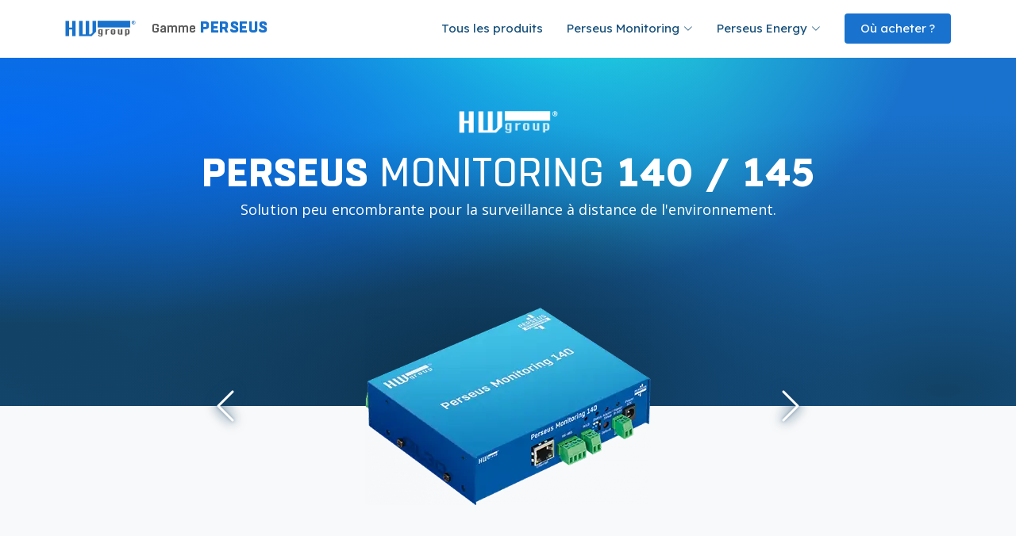

--- FILE ---
content_type: text/html; charset=UTF-8
request_url: https://www.hwg-perseus.fr/hw-group-perseus-monitoring-140-145.html
body_size: 9245
content:
<!doctype html >
<html lang="fr" xmlns:og="http://ogp.me/ns#">
<!-- Version 1406 -->

<head>
  <meta charset="utf-8">
  <meta content="width=device-width, initial-scale=1.0" name="viewport">

  <title>Perseus Monitoring 140/145 – HW Group</title>
  <script type="application/ld+json">
    {
      "@context" : "https://schema.org",
      "@type" : "WebSite",
      "name" : "Gamme Perseus – HW Group",
      "url" : "https://hwg-perseus.fr/"
    }
  </script>
  <meta name="description" content="Perseus Monitoring 140/145 : solutions innovantes de HW-group pour la surveillance à distance avec support LAN/LTE, API ouverte, et sécurité avancée.">
  <meta name="keywords" content="">

  <meta property="og:title" content="Perseus Monitoring 140/145 – HW Group" />
  <meta property="og:type" content="article" />
  <meta property="og:url" content="https://hwg-perseus.fr/hw-group-perseus-monitoring-140-145.html" />
  <meta property="og:image" content="assets/img/hwgroup-perseus_og-image.webp" />
  <meta property="og:site_name" content="Perseus Monitoring 140/145 – HW Group" />

  <!-- Favicons -->
  <link href="assets/img/favicon.ico" rel="icon">
  <link href="assets/img/apple-touch-icon.ico" rel="apple-touch-icon">

  <!-- Fonts -->
  <link href="https://fonts.googleapis.com/css?family=Open+Sans:300,300i,400,400i,600,600i,700,700i|Raleway:300,300i,400,400i,500,500i,600,600i,700,700i|Lexend:300,300i,400,400i,500,500i,600,600i,700,700i,800,800i,900,900i" rel="stylesheet">
  <link href="assets/css/fonts.css" rel="stylesheet">

  <!-- Vendor CSS Files -->
  <link href="assets/vendor/aos/aos.css" rel="stylesheet">
  <link href="assets/vendor/bootstrap/css/bootstrap.min.css" rel="stylesheet">
  <link href="assets/vendor/bootstrap-icons/bootstrap-icons.css" rel="stylesheet">
  <link href="assets/vendor/boxicons/css/boxicons.min.css" rel="stylesheet">
  <link href="assets/vendor/glightbox/css/glightbox.min.css" rel="stylesheet">
  <link href="assets/vendor/remixicon/remixicon.css" rel="stylesheet">
  <link href="assets/vendor/swiper/swiper-bundle.min.css" rel="stylesheet">
  <link href="assets/vendor/swiffy-slider-1.6.0/dist/css/swiffy-slider.min.css" rel="stylesheet" crossorigin="anonymous">

  <!-- Template Main CSS File -->
  <link href="assets/css/style.css" rel="stylesheet">
  <link href="assets/css/product-page-style.css" rel="stylesheet">

  <!-- Smartsupp Live Chat script -->
  <script type="text/javascript">
    var _smartsupp = _smartsupp || {};
    _smartsupp.key = '9c263c4a0ef35345bfbd15c5b897df7a0e53ca1d';
    window.smartsupp||(function(d) {
     var s,c,o=smartsupp=function(){ o._.push(arguments)};o._=[];
     s=d.getElementsByTagName('script')[0];c=d.createElement('script');
     c.type='text/javascript';c.charset='utf-8';c.async=true;
     c.src='https://www.smartsuppchat.com/loader.js?';s.parentNode.insertBefore(c,s);
    })(document);
    </script>
    <noscript> Powered by <a href=https://www.smartsupp.com target="_blank">Smartsupp</a></noscript>

</head>

<body class="product-page">

  <!-- ======= Header ======= -->
  <header id="header" class="fixed-top">
    <div class="container d-flex align-items-center justify-content-between">
	  
      <h1 class="logo"><a class="nav-link scrollto active" href="/" aria-label="Accueil"><img src="assets/img/hw-group_logo.png" alt="HW-Group" class="img-fluid">Gamme&nbsp;<span>Perseus</span></a></h1>

      <!-- Navbar -->
      <nav id="navbar" class="navbar">
        <ul>
          <li><a href="/#products" class="scrollto">Tous les produits</a></li>
		      <li class="dropdown"><a href="#"><span>Perseus Monitoring</span> <i class="bi bi-chevron-down"></i></a>
            <ul>
              <li><a href="/hw-group-perseus-monitoring-150-155.html">Perseus Monitoring <b class="ms-1">150</b>/<b>155</b></a></li>
              <li><a href="/hw-group-perseus-monitoring-140-145.html">Perseus Monitoring <b class="ms-1">140</b>/<b>145</b></a></li>
            </ul>
          </li>

          <li class="dropdown"><a href="#"><span>Perseus Energy</span> <i class="bi bi-chevron-down"></i></a>
            <ul>
              <li><a href="/hw-group-perseus-energy-242.html">Perseus Energy <b class="ms-1">242</b></a></li>
              <li><a href="/hw-group-perseus-energy-240.html">Perseus Energy <b class="ms-1">240</b></a></li>
              <li><a href="/hw-group-perseus-energy-285.html">Perseus Energy <b class="ms-1">285</b></a></li>
            </ul>
          </li>

          <li><a class="getstarted scrollto" href="#acheter">Où acheter ?</a></li>
        </ul>
        <i class="bi bi-list mobile-nav-toggle"></i>
      </nav><!-- End Navbar -->

    </div>
  </header>
  <!-- ======= Hero Section ======= -->
  <section id="hero" class="d-flex align-items-center">
    <div class="container text-center">
        <div><img src="assets/img/hw-group_logo-dark.webp" alt="HW-Group" class="img-fluid hwg-logo" width="125" height="28.05"></div>
        <h1 class="display-4 mt-4">Perseus <span>Monitoring <wbr><span>140<span class="font-w-300">&nbsp;/&nbsp;</span>145</span></span></h1>
        <p class="lead mt-2">Solution peu encombrante pour la surveillance à distance de l'environnement.</p>
        
        <div class="swiffy-slider slider-item-ratio slider-item-ratio-16x9 slider-nav-visible slider-indicators-round slider-nav-animation slider-nav-animation-appear slider-nav-autoplay slider-nav-nodelay" data-slider-nav-autoplay-interval="4000">
            <ul class="slider-container">
                <li class="slide-visible">
                    <div id="slide1" class="d-flex flex-column justify-content-center align-items-center">
                        <img src="assets\img\hwgroup-perseus_product-hero-img_perseus-monitoring-140.webp" class="img-fluid" alt="Perseus Monitoring 140">
                    </div>
                </li>
                <li class="">
                    <div id="slide2" class="d-flex flex-column justify-content-center align-items-center">
                        <img src="assets\img\hwgroup-perseus_product-hero-img_perseus-monitoring-145.webp" class="img-fluid" alt="Perseus Monitoring 145">
                    </div>
                </li>
            </ul>
        
            <button type="button" class="slider-nav"></button>
            <button type="button" class="slider-nav slider-nav-next"></button>
        </div>
    </div>
  </section><!-- End Hero -->

  <!-- ======= Product Section ======= -->
    <section id="product" class="bg-light">
      <div class="container">
        <div class="content d-flex justify-content-center">
            <div class="icons-list">
                    <ul>
                        <li class="first"><span class="field-mqtt" title="Prise en charge MQTT">MQTT</span></li>
                        <li><span class="field-dev-smtp-targets" title="Prise en charge des alertes e-mail">Alertes E-mail</span></li>
                        <li><span class="field-dev-modbus-tcp" title="Modbus/TCP pris en charge">Modbus/TCP</span></li>
                        <li><span class="field-dev-ipv6" title="IPv6 pris en charge">IPv6</span></li>
                        <li><span class="field-https" title="HTTPS pris en charge">HTTPS</span></li>
                        <li><span class="field-dev-snmp1" title="SNMP v1 + SNMP v3 pris en charge">SNMP v1 + SNMP v3</span></li>
                        <li><span class="field-dev-portal" title="HWg-Push (SensDesk) pris en charge">HWg-Push (SensDesk)</span></li>
                        <li class="last note"><span class="lte" title="LTE pris en charge">LTE*</span></li>
                    </ul>
            </div>
        </div>
        <div class="description mt-4">
          <p>Les Perseus Monitoring 140 et 145 sont des <strong>solutions polyvalentes de surveillance à distance</strong>, parfaites pour les locaux techniques, les entrepôts, les concentrateurs de données et les environnements pharmaceutiques/CVC. Ces dispositifs permettent de <strong>connecter divers capteurs externes</strong> (température, humidité, courant, tension, etc.), des <strong>détecteurs</strong> (relais/contact sec) et des <strong>câbles de détection de fuites d'eau</strong>. Ils supportent également l'intégration de capteurs et détecteurs tiers via LAN (SNMP, Modbus TCP, MQTT) ou Modbus/RTU.</p>
          <h2 class="mt-2 mb-4">Le Perseus Monitoring 145 se distingue du Perseus Monitoring 140 par l'intégration d'un modem LTE, permettant l'envoi d'alertes par SMS et appels en plus des emails et Traps SNMP.</h2>
          <p>Les deux modèles agrègent les données des capteurs physiques externes et des détecteurs avec celles d'autres dispositifs HWg connectés sur le LAN. Ils intègrent des <strong>scripts Lua</strong>, des <strong>calendriers</strong> et des <strong>planificateurs périodiques</strong> pour analyser les données collectées. Les <strong>alertes</strong> peuvent être envoyées par <strong>email ou Traps SNMP</strong>, et avec le Perseus Monitoring 145, également par <strong>SMS et appels</strong> grâce à la <strong>connectivité LTE</strong>, offrant une solution de secours en cas de défaillance de la connexion Ethernet principale.</p>
          <p>Les valeurs mesurées sont accessibles via une <strong>API ouverte</strong> (SNMP, XML, Modbus/TCP, MQTT). Les deux modèles peuvent se connecter au <strong>portail SensDesk</strong>, fournissant une solution robuste pour les applications professionnelles. Une particularité des produits Perseus est l'<strong>API Meters</strong>, qui permet la lecture des valeurs de capteurs sur d'autres appareils via LAN pour l'analyse ou l'alerte. Le modèle 145 inclut également un <strong>modem LTE intégré</strong> servant de passerelle SMS pour lui-même et pour d'autres périphériques HWg connectés.</p>
        </div>
        <figcaption class="note">Modem LTE uniquement sur le Perseus Monitoring 145</figcaption>
      </div>
  </section><!-- End Product Section -->

  <!-- ======= Features Section ======= -->
  <section id="features" class="py-5">
    <style>#features{background-image:url(/assets/img/hwgroup-perseus_perseus-monitoring-140-145_dark-bg.webp);}</style>
      <div class="container">
          <div class="row">
              <div class="col-lg-4 mb-4">
                  <div class="feature-box zoom-on-hover">
                      <i class="ri-bar-chart-box-line ri-2x text-primary"></i>
                      <h4 class="mt-2 mb-3">Surveillance</h4>
                      <p><strong>Capteurs</strong> externes via 4&nbsp;ports RJ11 et RS-485.</p>
                      <p><strong>Alertes</strong> par SMS, e-mail, appels (via modem LTE pour le 145).</p>
                      <p><strong>Support des scripts</strong> Lua pour des configurations d'alertes personnalisées.</p>
                  </div>
              </div>
              <div class="col-lg-4 mb-4">
                  <div class="feature-box zoom-on-hover">
                      <i class="ri-wifi-line ri-2x text-primary"></i>
                      <h4 class="mt-2 mb-3">Connectivité</h4>
                      <p><strong>API ouverte</strong> (SNMP, MQTT, Modbus/TCP, XML).</p>
                      <p><strong>Modem LTE</strong> intégré (Perseus 145) pour une connectivité de secours.</p>
                      <p><strong>Connectivité LAN</strong> pour une intégration facile avec d'autres dispositifs réseau.</p>
                  </div>
              </div>
              <div class="col-lg-4 mb-4">
                  <div class="feature-box zoom-on-hover">
                      <i class="ri-computer-line ri-2x text-primary"></i>
                      <h4 class="mt-2 mb-3">Supervision</h4>
                      <p><strong>Portail SensDesk</strong> pour une surveillance et une gestion centralisées.</p>
                      <p><strong>Rapports</strong> PDF, graphiques, capteurs virtuels.</p>
                      <p><strong>Planificateur</strong> périodique et basé sur un calendrier pour des actions automatiques.</p>
                  </div>
              </div>
          </div>
      </div>
  </section><!-- End Features Section -->

  <!-- ======= Interfaces Section ======= -->
  <section id="interfaces" class="py-5">
    <div class="container">
      <h2 class="fw-bold text-center">Entrées et sorties</h2>
      <div class="py-5 swiffy-slider slider-item-reveal slider-nav-round slider-nav-dark slider-nav-visible slider-nav-autohide slider-nav-animation slider-nav-animation-appear slider-nav-animation-fast">
          <ul class="slider-container">
              <li class="slide-visible">
                  <div id="slide1">
                      <h3 class="fw-bold text-center">Perseus Monitoring 140</h3>
                      <a href="assets/img/hwgroup-perseus_perseus-monitoring-140_entrees-sorties.webp" title="Perseus Monitoring 140" data-gallery="product-interfaces-gallery" class="glightbox">
                          <img src="assets/img/hwgroup-perseus_perseus-monitoring-140_entrees-sorties.webp" alt="Perseus Monitoring 140" class="img-fluid">
                      </a>
                  </div>
              </li>
              <li class="">
                  <div id="slide2">
                      <h3 class="fw-bold text-center">Perseus Monitoring 145</h3>
                      <a href="assets/img/hwgroup-perseus_perseus-monitoring-145_entrees-sorties.webp" title="Perseus Monitoring 145" data-gallery="product-interfaces-gallery" class="glightbox">
                          <img src="assets/img/hwgroup-perseus_perseus-monitoring-145_entrees-sorties.webp" alt="Perseus Monitoring 145" class="img-fluid">
                      </a>
                  </div>
              </li>
          </ul>

          <button type="button" class="slider-nav"></button>
          <button type="button" class="slider-nav slider-nav-next"></button>
      </div>
    </div>
  </section><!-- End Interfaces Section -->


  <!-- ======= Specifications Section ======= -->
  <section id="specifications" class="py-5">
    <div class="container">
      <h2 class="fw-bold text-center">Caractéristiques Techniques</h2>
      <div class="table-responsive mt-5">
          <table class="table">
              <thead class="table-primary">
                  <tr>
                      <th colspan="2" class="text-center">Fonctionnalités</th>
                  </tr>
              </thead>
              <tbody>
                  <tr>
                      <th>Alerte</th>
                      <td>Traps SNMP, email, SMS / Appels</td>
                  </tr>
                  <tr>
                      <th>LTE</th>
                      <td>Perseus Monitoring 140 : Non <br>Perseus Monitoring 145 : Global LTE</td>
                  </tr>
                  <tr>
                      <th>Open API</th>
                      <td>SNMP, XML, Modbus/TCP, MQTT</td>
                  </tr>
                  <tr>
                      <th>Produit professionnel</th>
                      <td>IPv6, Traps SNMP, SNMP v3</td>
                  </tr>
                  <tr>
                      <th>Sécurité</th>
                      <td>Radius - IEEE 802.1X, Comptes admin et utilisateur, HTTPS (certificat client)</td>
                  </tr>
              </tbody>
          </table>
      </div>
      <div class="table-responsive mt-5">
          <table class="table">
              <thead class="table-primary">
                  <tr>
                      <th colspan="2" class="text-center">Interfaces</th>
                  </tr>
              </thead>
              <tbody>
                  <tr>
                      <th>Capteurs / détecteurs</th>
                      <td>4 ports RJ11 - 1-Wire / 1-Wire UNI</td>
                  </tr>
                  <tr>
                      <th>API</th>
                      <td>HWg XML, Modbus/TCP, MQTT, SNMP</td>
                  </tr>
                  <tr>
                      <th>RS-485 (Modbus/RTU)</th>
                      <td>1 bloc terminal 4 broches (avec 12V)</td>
                  </tr>
                  <tr>
                      <th>WLD</th>
                      <td>1 entrée pour câble de détection de fuite d'eau externe</td>
                  </tr>
                  <tr>
                      <th>DO (Sorties Digitales)</th>
                      <td>2 DO (relais)</td>
                  </tr>
                  <tr>
                      <th>DI (Entrées Digitales)</th>
                      <td>4 DI (contact sec)</td>
                  </tr>
              </tbody>
          </table>
      </div>
      <div class="table-responsive mt-5">
          <table class="table">
              <thead class="table-primary">
                  <tr>
                      <th colspan="2" class="text-center">Caractéristiques Techniques</th>
                  </tr>
              </thead>
              <tbody>
                  <tr>
                      <th>Ethernet</th>
                      <td>RJ45 (100BASE-T)</td>
                  </tr>
                  <tr>
                      <th>Alimentation</th>
                      <td>9-30V (12V, 1.5A)</td>
                  </tr>
                  <tr>
                      <th>Température de fonctionnement</th>
                      <td>-30°C à 85°C</td>
                  </tr>
                  <tr>
                      <th>Mécanique</th>
                      <td>Boîtier en métal, 35×111×140mm</td>
                  </tr>
                  <tr>
                      <th>Garantie</th>
                      <td>24 mois</td>
                  </tr>
              </tbody>
          </table>
      </div>
      <div class="table-responsive mt-5">
          <table class="table">
              <thead class="table-primary">
                  <tr>
                      <th colspan="2" class="text-center">Logiciels / Services</th>
                  </tr>
              </thead>
              <tbody>
                  <tr>
                      <th>SensDesk</th>
                      <td>Plateforme de supervision en ligne. Graphiques, alertes, gestion de dispositifs.</td>
                  </tr>
                  <tr>
                      <th>SensDesk On Premise</th>
                      <td>Installation individuelle SensDesk</td>
                  </tr>
                  <tr>
                      <th>HWg-cloud.com</th>
                      <td>Plateforme de supervision en ligne (limitée)</td>
                  </tr>
                  <tr>
                      <th>HWg Monitor</th>
                      <td>Application pour smartphone (iOS, Android)</td>
                  </tr>
                  <tr>
                      <th>Autres logiciels</th>
                      <td>Logiciels tiers, HWg-SDK</td>
                  </tr>
              </tbody>
          </table>
      </div>
      <div class="datasheets text-center">
        <a href="docs\HWgroup_Perseus_140__FR.pdf" class="btn-datasheet" target="_blank" rel="noopener"><i class="ri-file-download-fill"></i> Fiche technique du 140</a>
        <a href="docs\HWgroup_Perseus_145__FR.pdf" class="btn-datasheet" target="_blank" rel="noopener"><i class="ri-file-download-fill"></i> Fiche technique du 145</a>
      </div>
    </div>
  </section><!-- End Specifications Section -->

  <!-- ======= Applications Section ======= -->
  <section id="applications" class="py-5">
      <div class="container">
          <h2 class="fw-bold text-center">Applications</h2>
          <div class="row mt-5 text-center">
              <div class="col-md-6 mb-4">
                  <h4>Locaux techniques</h4>
                  <p>Surveillance des machines et infrastructures critiques, gestion proactive des installations techniques, et détection précoce des anomalies environnementales.</p>
              </div>
              <div class="col-md-6 mb-4">
                  <h4>Entrepôt / Espaces de stockage</h4>
                  <p>Suivi des conditions environnementales pour préserver l'intégrité des stocks, détection des fuites d'eau et alertes en cas de dépassement des seuils critiques de température ou d'humidité.</p>
              </div>
              <div class="col-md-6 mb-4">
                  <h4>Concentrateurs de données à distance</h4>
                  <p>Collecte centralisée des données de capteurs et compteurs distants, transmission sécurisée des informations via LAN ou LTE, et gestion efficace des alertes grâce à la connectivité autonome.</p>
              </div>
              <div class="col-md-6 mb-4">
                  <h4>Pharmaceutique / CVC</h4>
                  <p>Surveillance en temps réel des conditions environnementales des laboratoires, salles blanches et systèmes CVC, avec alertes instantanées pour garantir la conformité et la sécurité des produits sensibles.</p>
              </div>
          </div>
      </div>
  </section><!-- End Applications Section -->

    <!-- ======= Cta Section ======= -->
    <section id="cta" class="cta">
        <div class="container" data-aos="zoom-in">
          <div class="text-center">
            <h3>Contactez-nous pour un devis gratuit</h3>
            <p>La gamme Perseus offre des fonctionnalités adaptées à de nombreux secteurs. Contactez-nous pour un devis personnalisé qui répondra à vos exigences.</p>
            <a class="cta-btn scrollto" href="#acheter">Demander un devis</a>
          </div>
        </div>
      </section><!-- End Cta Section -->
  

  <!-- ======= Photos Section ======= -->
  <section id="photos" class="section-bg py-5">
        <div class="container">
            <div class="row">
                <h2 class="fw-bold text-center">Photos</h2>
                <div class="col-lg-6 py-3 mt-4">
                    <h3 class="fw-bold text-center">Perseus Monitoring 140</h3>
                    <a href="assets/img/hwgroup-perseus_perseus-monitoring-140_vues-produit.webp" title="Perseus Monitoring 140" data-gallery="product-views-gallery" class="glightbox">
                        <img src="assets/img/hwgroup-perseus_perseus-monitoring-140_vues-produit.webp" alt="Perseus Monitoring 140" class="img-fluid">
                    </a>
                    <a href="assets/img/hwgroup-perseus_perseus-monitoring-140_schema-fonctionnement.webp" title="Perseus Monitoring 140 : schéma de fonctionnement" data-gallery="product-views-gallery" class="glightbox">
                      <img src="assets/img/hwgroup-perseus_perseus-monitoring-140_schema-fonctionnement.webp" alt="Perseus Monitoring 140 : schéma de fonctionnement" class="img-fluid">
                    </a>
                </div>
                <div class="col-lg-6 py-3 mt-4">
                    <h3 class="fw-bold text-center">Perseus Monitoring 145</h3>
                    <a href="assets/img/hwgroup-perseus_perseus-monitoring-145_vues-produit.webp" title="Perseus Monitoring 145" data-gallery="product-views-gallery" class="glightbox">
                        <img src="assets/img/hwgroup-perseus_perseus-monitoring-145_vues-produit.webp" alt="Perseus Monitoring 145" class="img-fluid">
                    </a>
                    <a href="assets/img/hwgroup-perseus_perseus-monitoring-145_schema-fonctionnement.webp" title="Perseus Monitoring 145 : schéma de fonctionnement" data-gallery="product-views-gallery" class="glightbox">
                      <img src="assets/img/hwgroup-perseus_perseus-monitoring-145_schema-fonctionnement.webp" alt="Perseus Monitoring 145 : schéma de fonctionnement" class="img-fluid">
                    </a>
                </div>
            </div>
        </div>
        <div class="container additionnal-img">

        </div>  
  </section><!-- End Photos Section -->

  <!-- ======= Acheter Section ======= -->
  <section id="acheter" class="acheter section-bg">
  <div class="container">

    <div class="section-title">
      <h2>Distributeur France <span>et pays francophones</span></h2>
      <p><strong>QL3D</strong>, expert en informatique industrielle et supervision environnementale depuis plus de 20&nbsp;ans. <br><q> Notre approche artisanale et la résolution de problèmes uniques nous démarquent dans un secteur technologique concurrentiel. </q></p>
    </div>

    <div class="row d-flex justify-content-center">
      <div class="col-md-6 align-items-stretch">
        <div class="icon-box zoom-on-hover">
          <h4>Nous contacter par mail</h4>
          <div class="box-button">
            <a href="mailto:info@ql3d.fr" class="z-1">
              <div class="icon-info z-1"><i class="ri-mail-line"></i><h5>info@ql3d.fr</h5></div>
            </a>
            <button class="clipboard" data-clipboard-text="info@ql3d.fr" aria-label="Copié&thinsp;!">
              <i class="ri-file-copy-line" alt="Copier"></i>
            </button>
          </div>
        </div>
      </div>

      <div class="col-md-6 align-items-stretch mt-4 mt-md-0">
        <div class="icon-box zoom-on-hover">
          <h4>Nous téléphoner</h4>
          <div class="box-button">
            <a href="tel:+33134919020" class="z-1">
              <div class="icon-info z-1"><i class="ri-phone-line"></i><h5>01 34 91 90 20</h5></div>
            </a>
            <button class="clipboard" data-clipboard-text="+33134919020" aria-label="Copié&thinsp;!">
              <i class="ri-file-copy-line" alt="Copier"></i>
            </button>
          </div>
        </div>
      </div>

      <div class="col-md-6 align-items-stretch mt-4">
        <div class="icon-box zoom-on-hover">
          <h4>Visiter notre site web</h4>
            <a href="https://www.ql3d.fr/" target="_blank" rel="noopener">
              <div class="box-button">
                <div class="icon-info z-1"><i class="ri-global-line"></i><h5>QL3D.fr</h5></div>
                <button aria-label="Visiter le site QL3D.fr">
                  <i class="ri-arrow-right-line" alt="➜" ></i>
                </button>
              </div>
            </a>
        </div>
      </div>

    </div>

  </div>
</section>  <!-- End Acheter Section -->
  
  <!-- ======= Footer ======= -->
  <footer id="footer">

  <!-- ======= CTA STE2 ======= -->
  <section id="cta-ste2" class="py-lg-10">
    <div class="container">
      <div class="row">
        <div class="col-xl-10 offset-xl-1 col-md-12 col-12">
          <div class="section-bg py-5 px-6 px-xl-0 rounded-4">
            <div class="row align-items-center">
              <div class="offset-xl-1 col-xl-6 col-md-6 col-12">
                <div>
                  <span>À découvrir également</span>
                  <h2 class="mb-3">La gamme STE2</h2>
                  <p class="fs-6">La gamme HW‑group STE2 offre des solutions compactes, robustes et précises pour toutes vos exigences de surveillance.</p>
                  <a class="btn" href="https://hwg-ste2.fr/" target="_blank" rel="noopener">Voir la gamme STE2</a>
                </div>
              </div>
              <div class="col-xl-5 col-md-6 col-12">
                <div class="text-center">
                  <img src="assets/img/hwgroup-gamme-ste2_produits_cta.webp" alt="learning" class="img-fluid">
                </div>
              </div>
            </div>
          </div>
        </div>
      </div>
    </div>
  </section><!-- End CTA STE2 -->


  <div class="footer-top ps-5 pe-5">
    <div class="container">
      <div class="d-flex gap-md-5 row justify-content-center">

        <div class="col-md-3 footer-contact">
          <h3><a href="https://ql3d.fr/">QL3D</a> : Distributeur français HW‑group</h3>
          <p>
            9 chemin de la Fosse <br>
            78550 Bazainville, France <br>
            <strong>Téléphone&thinsp;:</strong> 01 34 91 90 20<br>
            <strong>Email&thinsp;:</strong> info@ql3d.fr<br>
            <strong>Constructeur&thinsp;:</strong> <b><a href="https://www.hw-group.com/" target="_blank" rel="noopener">hw-group.com</a></b><br>
          </p>
      </div>

        <div class="col-md-2 footer-links">
          <h4>HW-group</h4>
          <ul>
              <li><i class="bx bx-chevron-right"></i> <a class="scrollto" href="/">Gamme Perseus</a></li>
              <li><i class="bx bx-link-external"></i> <a href="https://hwg-ste2.fr/" target="_blank" rel="noopener">Gamme STE2</a></li>
          </ul>
        </div>

        <div class="col-md-3 footer-links">
          <h4>Produits de la gamme Perseus</h4>
          <ul>
              <li><i class="bx bx-chevron-right"></i> <a href="/hw-group-perseus-monitoring-150-155.html">Perseus Monitoring 150 / 155</a></li>
              <li><i class="bx bx-chevron-right"></i> <a href="/hw-group-perseus-monitoring-140-145.html">Perseus Monitoring 140 / 145</a></li>
              <li><i class="bx bx-chevron-right"></i> <a href="/hw-group-perseus-energy-242.html">Perseus Energy 242</a></li>
              <li><i class="bx bx-chevron-right"></i> <a href="/hw-group-perseus-energy-240.html">Perseus Energy 240</a></li>
              <li><i class="bx bx-chevron-right"></i> <a href="/hw-group-perseus-energy-285.html">Perseus Energy 285</a></li>
          </ul>
        </div>

      </div>
    </div>
  </div>

  <div class="container d-md-flex justify-content-center py-4">

    <div class="text-center">
      <div class="copyright">
        © Copyright 2026 <strong><span>Groupe EASY-GOING</span></strong>. Tous droits réservés
      </div>
      
    </div>
  </div>
</footer>  <!-- End Footer -->


  <!-- Vendor JS Files -->
  <script src="https://code.jquery.com/jquery-3.5.1.slim.min.js"></script>
  <script src="assets/vendor/purecounter/purecounter_vanilla.js"></script>
  <script src="assets/vendor/aos/aos.js"></script>
  <script src="assets/vendor/bootstrap/js/bootstrap.bundle.min.js"></script>
  <script src="assets/vendor/glightbox/js/glightbox.min.js"></script>
  <script src="assets/vendor/isotope-layout/isotope.pkgd.min.js"></script>
  <script src="assets/vendor/swiper/swiper-bundle.min.js"></script>
  <script src="assets/vendor/php-email-form/validate.js"></script>
  <script src="assets/vendor/sticky-js/node_modules/sticky-js/dist/sticky.min.js"></script>
  <script>var sticky = new Sticky('.selector');</script>
  <script src="assets/vendor/swiffy-slider-1.6.0/dist/js/swiffy-slider.min.js" crossorigin="anonymous" defer></script>
  <script src="assets/vendor/clipboard.js-master/dist/clipboard.min.js"></script>
  <script>
    new ClipboardJS('.clipboard');
  </script>

  <!-- Template Main JS File -->
  <script src="assets/js/main.js"></script>

</body>

</html>

--- FILE ---
content_type: text/css
request_url: https://www.hwg-perseus.fr/assets/css/fonts.css
body_size: 68
content:
@font-face {
    font-family: 'Boxed';
    src: url('/assets/fonts/BoxedExtralight.woff2') format('woff2'),
        url('/assets/fonts/BoxedExtralight.woff') format('woff');
    font-weight: 200;
    font-style: normal;
}

@font-face {
    font-family: 'Boxed';
    src: url('/assets/fonts/BoxedRegular-Bold.woff2') format('woff2'),
        url('/assets/fonts/BoxedRegular-Bold.woff') format('woff');
    font-weight: bold;
    font-style: normal;
}

@font-face {
    font-family: 'Boxed';
    src: url('/assets/fonts/BoxedSemibold.woff2') format('woff2'),
        url('/assets/fonts/BoxedSemibold.woff') format('woff');
    font-weight: 600;
    font-style: normal;
}

@font-face {
    font-family: 'Boxed';
    src: url('/assets/fonts/BoxedMedium.woff2') format('woff2'),
        url('/assets/fonts/BoxedMedium.woff') format('woff');
    font-weight: 500;
    font-style: normal;
}

@font-face {
    font-family: 'Boxed';
    src: url('/assets/fonts/BoxedRegular.woff2') format('woff2'),
        url('/assets/fonts/BoxedRegular.woff') format('woff');
    font-weight: 500;
    font-style: normal;
}

@font-face {
    font-family: 'Boxed';
    src: url('/assets/fonts/BoxedThin.woff2') format('woff2'),
        url('/assets/fonts/BoxedThin.woff') format('woff');
    font-weight: 100;
    font-style: normal;
}

@font-face {
    font-family: 'Boxed Book';
    src: url('/assets/fonts/BoxedBook.woff2') format('woff2'),
        url('/assets/fonts/BoxedBook.woff') format('woff');
    font-weight: normal;
    font-style: normal;
}

@font-face {
    font-family: 'Boxed';
    src: url('/assets/fonts/BoxedHeavy.woff2') format('woff2'),
        url('/assets/fonts/BoxedHeavy.woff') format('woff');
    font-weight: 900;
    font-style: normal;
}

@font-face {
    font-family: 'Boxed';
    src: url('/assets/fonts/BoxedLight.woff2') format('woff2'),
        url('/assets/fonts/BoxedLight.woff') format('woff');
    font-weight: 300;
    font-style: normal;
}



--- FILE ---
content_type: text/css
request_url: https://www.hwg-perseus.fr/assets/css/style.css
body_size: 3801
content:
/**
* Template Name: OnePage
* Updated: May 30 2023 with Bootstrap v5.3.0
* Template URL: https://bootstrapmade.com/onepage-multipurpose-bootstrap-template/
* Author: BootstrapMade.com
* License: https://bootstrapmade.com/license/
*/

/*--------------------------------------------------------------
# General
--------------------------------------------------------------*/
body {
  font-family: "Open Sans", sans-serif;
  color: #444444;
}

a {
  color: #1972cd;
  text-decoration: none;
}

a:hover {
  color: #469fdf;
  text-decoration: none;
}

h1,
h2,
h3,
h4,
h5,
h6 {
  font-family: 'Lexend', sans-serif;
}

ol, ul {
  padding-left: 0;
}

.font-w-100 {font-weight: 100}
.font-w-200 {font-weight: 200}
.font-w-300 {font-weight: 300}
.font-w-400 {font-weight: 400}
.font-w-500 {font-weight: 500}
.font-w-600 {font-weight: 600}
.font-w-700 {font-weight: 700}
.font-w-800 {font-weight: 800}
.font-w-900 {font-weight: 900}


.zoom-on-hover{
	transition: all 0.3s ease-in-out;
}
.zoom-on-hover:hover {
  transform: scale(1.05);
}

.display-none{
	display: none !important;
}

/*--------------------------------------------------------------
# Container
--------------------------------------------------------------*/
@media (min-width: 1400px) {
  .container, .container-lg, .container-md, .container-sm, .container-xl, .container-xxl {
      max-width: 1140px;
  }
}

@media (min-width: 1200px) and (max-width: 1399px) {
  .container, .container-lg, .container-md, .container-sm, .container-xl {
      max-width: 1140px;
  }
}
@media (min-width: 992px) and (max-width: 1199px) {
  .container, .container-lg, .container-md, .container-sm {
      max-width: 1140px;
  }
}
@media (min-width: 768px) and (max-width: 991px) {
  .container, .container-md, .container-sm {
      max-width: 720px;
  }
}
@media (min-width: 576px) and (max-width: 767px) {
  .container, .container-sm {
      max-width: 540px;
  }
}

/*--------------------------------------------------------------
# Disable aos animation delay on mobile devices
--------------------------------------------------------------*/
@media screen and (max-width: 768px) {
  [data-aos-delay] {
    transition-delay: 0 !important;
  }
}

/*--------------------------------------------------------------
# Header
--------------------------------------------------------------*/
#header {
  transition: all 0.5s;
  background: #fff;
  z-index: 997;
  padding: 15px 0;
  border-bottom: 1px solid #e6f2fb;
}

#header .container {
  max-width: 1140px;
}

#header.header-scrolled {
  border-color: #fff;
  box-shadow: 0px 2px 15px rgba(18, 66, 101, 0.08);
}

#header .logo img{
	height: 20px;
	margin-right:20px;
}
#header .logo {
	font-size: 16px;
	margin: 0;
	padding: 0;
	line-height: 1em;
	font-weight: 600;
	font-family: "Boxed", sans-serif;
}

#header .logo a {
  color: #5a5a5a;
}

#header .logo a span {
  text-transform: uppercase;
  font-size: 20px;
  font-weight: 900;
  letter-spacing: 0.5px;
  color: #1972cd;
}

#header .logo img {
  max-height: 40px;
}


/*--------------------------------------------------------------
# Navigation Menu
--------------------------------------------------------------*/
/**
* Desktop Navigation 
*/
.navbar {
  padding: 0;
}

.navbar ul {
  margin: 0;
  padding: 0;
  display: flex;
  list-style: none;
  align-items: center;
}

.navbar li {
  position: relative;
}

.navbar a,
.navbar a:focus {
  display: flex;
  align-items: center;
  justify-content: flex-start;
  padding: 10px 0 10px 30px;
	font-family: "Lexend", sans-serif;
  font-size: 15px;
  color: #16507b;
  white-space: nowrap;
  transition: 0.3s;
}

.navbar a i,
.navbar a:focus i {
  font-size: 12px;
  line-height: 0;
  margin-left: 5px;
}

.navbar a:hover,
.navbar .active,
.navbar .active:focus,
.navbar li:hover>a {
  color: #1972cd;
}

.navbar .getstarted,
.navbar .getstarted:focus {
  background: #1972cd;
  padding: 8px 20px;
  margin-left: 30px;
  border-radius: 4px;
  color: #fff;
}

.navbar .getstarted:hover,
.navbar .getstarted:focus:hover {
  color: #fff;
  background: #3194db;
}

.navbar .dropdown ul {
  display: block;
  position: absolute;
  left: 14px;
  top: calc(100% + 30px);
  margin: 0;
  padding: 10px 0;
  z-index: 99;
  opacity: 0;
  visibility: hidden;
  background: #fff;
  box-shadow: 0px 0px 30px rgba(127, 137, 161, 0.25);
  transition: 0.3s;
  border-radius: 4px;
}

.navbar .dropdown ul li {
  min-width: 200px;
}

.navbar .dropdown ul a {
  padding: 10px 20px;
  text-transform: none;
}

.navbar .dropdown ul a i {
  font-size: 12px;
}

.navbar .dropdown ul a:hover,
.navbar .dropdown ul .active:hover,
.navbar .dropdown ul li:hover>a {
  color: #2487ce;
}

.navbar .dropdown:hover>ul {
  opacity: 1;
  top: 100%;
  visibility: visible;
}

.navbar .dropdown .dropdown ul {
  top: 0;
  left: calc(100% - 30px);
  visibility: hidden;
}

.navbar .dropdown .dropdown:hover>ul {
  opacity: 1;
  top: 0;
  left: 100%;
  visibility: visible;
}

@media (max-width: 1366px) {
  .navbar .dropdown .dropdown ul {
    left: -90%;
  }

  .navbar .dropdown .dropdown:hover>ul {
    left: -100%;
  }
}

/**
* Mobile Navigation 
*/
.mobile-nav-toggle {
  color: #124265;
  font-size: 28px;
  cursor: pointer;
  display: none;
  line-height: 0;
  transition: 0.5s;
}

.mobile-nav-toggle.bi-x {
  color: #fff;
}

@media (max-width: 991px) {
  .mobile-nav-toggle {
    display: block;
  }

  .navbar ul {
    display: none;
  }
}

.navbar-mobile {
  position: fixed;
  overflow: hidden;
  top: 0;
  right: 0;
  left: 0;
  bottom: 0;
  background: rgba(10, 38, 58, 0.9);
  transition: 0.3s;
  z-index: 999;
}

.navbar-mobile .mobile-nav-toggle {
  position: absolute;
  top: 15px;
  right: 15px;
}

.navbar-mobile ul {
  display: block;
  position: absolute;
  top: 55px;
  right: 15px;
  bottom: 15px;
  left: 15px;
  padding: 10px 0;
  background-color: #fff;
  overflow-y: auto;
  transition: 0.3s;
}

.navbar-mobile a,
.navbar-mobile a:focus {
  padding: 10px 20px;
  font-size: 15px;
  color: #124265;
}

.navbar-mobile a:hover,
.navbar-mobile .active,
.navbar-mobile li:hover>a {
  color: #2487ce;
}

.navbar-mobile .getstarted,
.navbar-mobile .getstarted:focus {
  margin: 15px;
}

.navbar-mobile .dropdown ul {
  position: static;
  display: none;
  margin: 10px 20px;
  padding: 10px 0;
  z-index: 99;
  opacity: 1;
  visibility: visible;
  background: #fff;
  box-shadow: 0px 0px 30px rgba(127, 137, 161, 0.25);
}

.navbar-mobile .dropdown ul li {
  min-width: 200px;
}

.navbar-mobile .dropdown ul a {
  padding: 10px 20px;
}

.navbar-mobile .dropdown ul a i {
  font-size: 12px;
}

.navbar-mobile .dropdown ul a:hover,
.navbar-mobile .dropdown ul .active:hover,
.navbar-mobile .dropdown ul li:hover>a {
  color: #2487ce;
}

.navbar-mobile .dropdown>.dropdown-active {
  display: block;
}

/*--------------------------------------------------------------
# Hero Section
--------------------------------------------------------------*/
#hero {
  width: 100%;
  position: relative;
  background: url("../img/hwgroup-perseus_hero-bg.webp") top center;
  background-size: cover;
}

/*#hero:before {
  content: "";
  background: rgba(255, 255, 255, 0.8);
  position: absolute;
  bottom: 0;
  top: 0;
  left: 0;
  right: 0;
}*/

#hero .container {
  padding-top: 80px;
}
@media (max-width: 991px) {
  #hero .container {
    padding-top: 50px;
  }
}
@media (max-width: 767px) {
  #hero .container {
    padding-top: 30px;
  }
}

#hero h1 span {
  color: #5e5e5e;
  font-size: 22px;
  font-weight: 600;
  text-transform: none;
}

#hero h1 {
  margin: 0;
  font-family: "Boxed", sans-serif;
  text-transform: uppercase;
  font-size: 120px;
  font-weight: 700;
  letter-spacing: 5%;
  line-height: 70px;
  color: #1972cd;
}

#hero .hero-img {
  margin-top: -8px;
  margin-bottom: -80px;
}

#hero h2 {
  color: #124265;
  margin: 20px 0 0 0;
  font-size: 20px;
}


@media (max-width: 767px) {
  #hero .hwg-logo {
    width: 100px;
  }
  #hero h1 {
    font-size: 15vw;
    line-height: 10vw;
  }
  #hero .hero-img {
    margin-bottom: -50px;
  }
}
@media (max-width: 550px) {
  #hero h1 span {
    font-size: 15px;
  }
  #hero h2 {
    font-size: 12px;
  }
  #hero .hero-img {
    margin-top: -5px;
  }
}

#hero .btn-hero {
  display: flex;
  justify-content: center;
  flex-wrap: wrap;
  gap: 18px;
}

#hero .btn-line {
  font-family: "Lexend", sans-serif;
  font-weight: 500;
  font-size: 14px;
  letter-spacing: 0.5px;
  display: inline-block;
  padding: 12px 40px;
  border-radius: 5px;
  transition: 0.5s;
  color: #1972cd;
  border: solid 2px #1972cd;
  background: #1972cd00;
}
#hero .btn-line:hover {
  color: #fff;
  border: solid 2px #1972cd;
  background: #1972cd;
}

#hero .btn-fill {
  font-family: "Lexend", sans-serif;
  font-weight: 500;
  font-size: 14px;
  letter-spacing: 0.5px;
  display: inline-block;
  padding: 12px 40px;
  border-radius: 5px;
  transition: 0.5s;
  color: #fff;
  border: solid 2px #1972cd;
  background: #1972cd;
}
#hero .btn-fill:hover {
  border: solid 2px #3194db;
  background: #3194db;
}

/*--------------------------------------------------------------
# Perseus Features
--------------------------------------------------------------*/
#perseus-features .container {
  max-width: 1140px;
}

@media (max-width: 767px) {
  #perseus-features .container {
    max-width: 540px;
  }
}

#perseus-features .section-title {
  text-align: left;
  display: flex;
  align-items: center;
  justify-content: center;
  gap: 25px;
}

#perseus-features .section-title h2 {
  font-weight: bold;
  color: #0a2b42;
  font-family: "Boxed", sans-serif;
  text-transform: uppercase;
  font-size: 35px;
}

#perseus-features .section-title h3 {
  font-weight: normal;
  color: #6c757d;
  font-size: 20px;
}

#perseus-features .section-title img {
  max-width: 100%;
  height: auto;
}

#perseus-features .feature-box {
  padding: 10px;
  border-radius: 15px;
  transition: transform 0.2s;
  height: 100%;
  display: flex;
  flex-direction: row;
  align-items: center;
  gap: 16px;
  text-align: left;
}

#perseus-features .feature-box img {
  max-width: 70px;
}

@media (min-width: 992px) {
  #perseus-features .feature-box:hover {
    transform: translateY(-10px);
    background: #ffffff;
    box-shadow: 0 10px 50px rgba(18, 80, 143, 0.05);
  }
}

#perseus-features h6 {
  font-weight: 600;
}

#perseus-features p {
  color: #6c757d;
  font-size: 14px;
  margin: 0;
}


/*--------------------------------------------------------------
# Sections General
--------------------------------------------------------------*/
section {
  padding: 80px 0;
  overflow: hidden;
}

.section-bg {
  background-color: #f8fbfe;
}

.section-title {
  text-align: center;
  padding-bottom: 30px;
}

.section-title h1 {
  text-transform: uppercase;
  margin-bottom: 20px;
  padding-bottom: 0;
  color: #124265;
}

.section-title h2 {
  font-size: 32px;
  font-weight: bold;
  text-transform: uppercase;
  margin-bottom: 20px;
  padding-bottom: 0;
  color: #124265;
}

.section-title p {
  margin-bottom: 0;
  font-size: 14px;
  color: #5a5a5a;
}

/*--------------------------------------------------------------
# About
--------------------------------------------------------------*/
.about .content h3 {
  font-weight: 600;
  font-size: 26px;
}

.about .content ul {
  list-style: none;
  padding: 0;
}

.about .content ul li {
  padding-left: 28px;
  position: relative;
}

.about .content ul li+li {
  margin-top: 10px;
}

.about .content ul i {
  position: absolute;
  left: 0;
  top: 2px;
  font-size: 20px;
  color: #2487ce;
  line-height: 1;
}

.about .content p:last-child {
  margin-bottom: 0;
}

.about img.ste2-r2_EX1 {
	border-radius: 8px;
}
.btn-go-compar {
  font-family: "Lexend", sans-serif;
  font-weight: 600;
  font-size: 14px;
  letter-spacing: 1px;
  display: inline-block;
  padding: 12px 32px;
  border-radius: 5px;
  transition: 0.3s;
  line-height: 1;
  color: #2487ce;
  animation-delay: 0.8s;
  margin-top: 6px;
  border: 2px solid #2487ce;
}

.btn-go-compar:hover {
  background: #2487ce;
  color: #fff;
  text-decoration: none;
}

.btn-go-buy {
  font-family: "Lexend", sans-serif;
  font-weight: 600;
  font-size: 14px;
  letter-spacing: 1px;
  display: inline-block;
  padding: 12px 32px;
  border-radius: 5px;
  transition: 0.3s;
  line-height: 1;
	background: #2487ce;
  color: #ffffff;
	border: 2px solid #2487ce;
  animation-delay: 0.8s;
  margin-top: 6px;
}

.btn-go-buy:hover {
  background: #4CA4E3;
	color: #ffffff;
  text-decoration: none;
	border: 2px solid #4CA4E3;
}

.about .content {
  font-size: 15px;
}

.about .content h3 {
  font-weight: 700;
  font-size: 24px;
  color: #124265;
}

.about .content ul {
  list-style: none;
  padding: 0;
}

.about .content ul li {
  padding-bottom: 10px;
  padding-left: 28px;
  position: relative;
}

.about .content ul i {
  font-size: 24px;
  color: #2487ce;
  position: absolute;
  left: 0;
  top: -2px;
}

.about .content p:last-child {
  margin-bottom: 0;
}

.about div.autonomes {
  background: linear-gradient(270deg, rgba(41,149,217,0.5) 0%, rgba(3,76,140,0.8) 60%, rgba(17,62,89,1) 100%), url(../img/hw-group_ste2_application_chambre.webp);
  background-size: cover;
  background-position: center;
  min-height: 500px;
  padding: 80px 50px;
  display: flex;
}

.about .autonomes h3,
.about .autonomes p {
  color: #FFF;
}

/*--------------------------------------------------------------
# Products
--------------------------------------------------------------*/
#products .card {
  box-shadow: 0 0 20px rgba(0, 0, 0, 0.05);
  border: solid 1px rgba(0, 0, 0, 0.08);
  height: 100%;
}

#products .card .card-body {
  display: flex;
  flex-direction: column;
  justify-content: space-around;
}

#products h3 {
  font-family: "Boxed", sans-serif;
  text-transform: uppercase;
  font-size: 25px;
  font-weight: 800;
  letter-spacing: 5%;
  line-height: 25px;
  color: #1972cd;
}

#products .lead {
  font-size: 18px;
  font-weight: 500;
}

#products .product-overview .product-img {
  max-width: 30%;
}

#products .btn-get-started {
  font-family: "Lexend", sans-serif;
  font-weight: 500;
  font-size: 14px;
  letter-spacing: 0.5px;
  display: inline-block;
  padding: 12px 18px;
  border-radius: 5px;
  transition: 0.5s;
  color: #fff;
  background: #1972cd;
}

#products .btn-get-started:hover {
  background: #3194db;
}

/*--------------------------------------------------------------
# Cta
--------------------------------------------------------------*/
section.cta .container{
  max-width: 680px;
}

.cta {
  background: #1972cd;
  background-size: cover;
  padding: 60px 0;
}

.cta h3 {
  color: #fff;
  font-size: 28px;
  font-weight: 700;
}

.cta p {
  color: rgba(255, 255, 255, 0.80);
}

.cta-btn {
  font-family: "Lexend", sans-serif;
  font-weight: 600;
  font-size: 14px;
  letter-spacing: 1px;
  display: inline-block;
  padding: 10px 35px;
  border-radius: 5px;
  transition: 0.5s;
  margin-top: 10px;
  border: 2px solid #fff;
  color: #fff;
}

.cta-btn:hover {
  background: #fff;
  color: #1972cd;
}

/*--------------------------------------------------------------
# Acheter
--------------------------------------------------------------*/
section#acheter {
  min-height: 80vh;
  display: flex;
  align-items: center;
  background: linear-gradient(171deg, rgb(244, 246, 250) 20%, rgba(244,246,250,0) 100%), url(/assets/img/hw-group_smart-city_background_2.webp) no-repeat;
  background-size: auto, cover;
  background-position: auto, center bottom;
}

#acheter .section-title h2 {
  font-size: 32px;
  font-weight: bold;
  text-transform: uppercase;
  color: #124265;
}

#acheter .section-title h2 span {
  font-size: 18px;
  display: block;
}

.acheter .section-title p q {
  font-style: italic;
}

.acheter .icon-box {
  display: flex;
  flex-direction: column;
  flex-wrap: nowrap;
  justify-content: center;
  align-items: center;
  padding: 50px 30px;
  background: #ffffffc0;
  border: solid 1px #fff;
  border-radius: 10px;
  box-shadow: 0 20px 80px rgba(193, 199, 212, 0.3);
}

@media (min-width: 992px){
  .acheter .icon-box:hover {
    background: #FFF;
  }

  .acheter .icon-box:hover .box-button {
    transform: scale(1.05) rotate(-1deg);
  }

  .acheter .icon-box:hover .icon-info {
    background: #3194db;
    border: solid 2px #3194db;
  }
}

.acheter .icon-box h4 {
  font-weight: 500;
  margin-bottom: 15px;
  font-size: 20px;
  filter: drop-shadow(1px 1px 0px #fff);
}

.acheter .icon-box h4 {
  transition: ease-in-out 0.3s;
}

.acheter .icon-box:hover h4 {
  color: #124265;
}

.acheter .icon-box .box-button {
  display: flex;
  flex-direction: row;
  flex-wrap: nowrap;
  background: #FFF;
  box-shadow: 0 20px 80px rgba(193, 199, 212, 0.7);
  border-radius: 50px;
  overflow: hidden;
  transition: transform 0.3s ease-in-out;
}

.acheter .icon-box .icon-info {
  display: flex;
  flex-direction: row;
  flex-wrap: nowrap;
  justify-content: center;
  align-items: center;
  gap: 10px;
  background: #1972cd;
  border: solid 2px #1972cd;
  border-radius: 50px;
  padding : 6px 20px;
  transition: all 0.3s ease-in-out;
}

.acheter .icon-box .icon-info i {
  color: #FFF;
  font-size: 30px;
  transition: 0.3s;
}

.acheter .icon-box .icon-info h5{
  font-weight: 500;
  font-size: 20px;
  line-height: 1em;
  color: #FFF;
  margin-bottom: 0;
}

.acheter .icon-box .box-button button {
  background: #FFF;
  border: none;
  position: relative;
  margin-left: -30px;
  padding: 8px 10px 8px 35px;
}

.acheter .icon-box .box-button button i {
  color: #1972cd;
  font-size: 20px;
}

.acheter .icon-box .box-button button:hover i {
  color: #3194db;
}

/*--------------------------------------------------------------
# CTA Perseus
--------------------------------------------------------------*/
section#cta-ste2 {
  padding: 60px 0 0 0;
  overflow: visible;
  background: #FFF;
}

#cta-ste2 div.section-bg.rounded-4 {
  background: rgb(248,251,254);
  background: linear-gradient(130deg, rgba(248, 251, 254, 1) 53%, rgb(102 177 255) 90%, rgb(49 148 219) 100%);
  border: solid 1px #c0deff;
  position: relative;
  padding-left: 30px;
  padding-right: 30px;
}

@media (max-width: 767px){
  #cta-ste2 div.section-bg.rounded-4 {
    background: linear-gradient(172deg, rgba(248, 251, 254, 1) 42%, rgb(102 177 255) 90%, rgb(49 148 219) 100%);
  }
}

#cta-ste2 h2 {
  font-size: 32px;
  font-weight: bold;
  color: #124265;
}

#cta-ste2 a.btn {
  background:#1972cd;
  padding: 8px 20px;
  border-radius: 4px;
  color: #fff;
}

/*--------------------------------------------------------------
# Footer
--------------------------------------------------------------*/
#footer {
  color: #444444;
  font-size: 14px;
  background: #f8fbfe;
  box-shadow: 0px 2px 15px rgba(18, 66, 101, 0.08);
}

#footer .container {
  max-width: 1140px;
}

#footer .footer-top {
  padding: 60px 0 30px 0;
  background: #fff;
}

#footer .footer-top .footer-contact {
  margin-bottom: 30px;
}

#footer h3 {
  font-size: 16px;
  font-weight: bold;
  color: #124265;
  position: relative;
  padding-bottom: 12px;
}

#footer a.gamme {
  color: #5a5a5a;
  font-size: 16px;
	margin: 0;
	padding: 0;
	line-height: 1em;
	font-weight: 600;
	font-family: "Boxed", sans-serif;
  margin-top: 10px;
}

#footer a.gamme span {
  text-transform: uppercase;
  font-size: 20px;
  font-weight: 900;
  letter-spacing: 0.5px;
  color: #1972cd;
}

#footer .footer-top .footer-contact p {
  font-size: 14px;
  line-height: 24px;
  margin-bottom: 0;
  font-family: "Lexend", sans-serif;
  color: #777777;
}

#footer .footer-top h4 {
  font-size: 16px;
  font-weight: bold;
  color: #124265;
  position: relative;
  padding-bottom: 12px;
}

#footer .footer-top .footer-links {
  margin-bottom: 30px;
}

#footer .footer-top .footer-links ul {
  list-style: none;
  padding: 0;
  margin: 0;
}

#footer .footer-top .footer-links ul i {
  padding-right: 2px;
  color: #2487ce;
  font-size: 18px;
  line-height: 1;
}

#footer .footer-top .footer-links ul li {
  padding: 10px 0;
  display: flex;
  align-items: center;
}

#footer .footer-top .footer-links ul li:first-child {
  padding-top: 0;
}

#footer .footer-top .footer-links ul a {
  color: #777777;
  transition: 0.3s;
  display: inline-block;
  line-height: 1;
}

#footer .footer-top .footer-links ul a:hover {
  text-decoration: none;
  color: #2487ce;
}

#footer .footer-newsletter {
  font-size: 15px;
}

#footer .footer-newsletter h4 {
  font-size: 16px;
  font-weight: bold;
  color: #444444;
  position: relative;
  padding-bottom: 12px;
}

#footer .footer-newsletter form {
  margin-top: 30px;
  background: #fff;
  padding: 6px 10px;
  position: relative;
  border-radius: 5px;
  text-align: left;
  border: 1px solid #cde5f6;
}

#footer .footer-newsletter form input[type=email] {
  border: 0;
  padding: 4px 8px;
  width: calc(100% - 100px);
}

#footer .footer-newsletter form input[type=submit] {
  position: absolute;
  top: -1px;
  right: -2px;
  bottom: -1px;
  border: 0;
  background: none;
  font-size: 16px;
  padding: 0 20px 2px 20px;
  background: #2487ce;
  color: #fff;
  transition: 0.3s;
  border-radius: 0 5px 5px 0;
  box-shadow: 0px 2px 15px rgba(0, 0, 0, 0.1);
}

#footer .footer-newsletter form input[type=submit]:hover {
  background: #3194db;
}

#footer .credits {
  padding-top: 5px;
  font-size: 13px;
  color: #444444;
  opacity: 0.4;
}

#footer .social-links a {
  font-size: 18px;
  display: inline-block;
  background: #2487ce;
  color: #fff;
  line-height: 1;
  padding: 8px 0;
  margin-right: 4px;
  border-radius: 5px;
  text-align: center;
  width: 36px;
  height: 36px;
  transition: 0.3s;
}

#footer .social-links a:hover {
  background: #3194db;
  color: #fff;
  text-decoration: none;
}



--- FILE ---
content_type: text/css
request_url: https://www.hwg-perseus.fr/assets/css/product-page-style.css
body_size: 1729
content:
/*--------------------------------------------------------------
# Container
--------------------------------------------------------------*/
@media (min-width: 1400px) {
  .container, .container-lg, .container-md, .container-sm, .container-xl, .container-xxl {
      max-width: 800px;
  }
}

@media (min-width: 1200px) and (max-width: 1399px) {
  .container, .container-lg, .container-md, .container-sm, .container-xl {
      max-width: 800px;
  }
}
@media (min-width: 992px) and (max-width: 1199px) {
  .container, .container-lg, .container-md, .container-sm {
      max-width: 800px;
  }
}
@media (min-width: 768px) and (max-width: 991px) {
  .container, .container-md, .container-sm {
      max-width: 720px;
  }
}
@media (min-width: 576px) and (max-width: 767px) {
  .container, .container-sm {
      max-width: 540px;
  }
}

/*--------------------------------------------------------------
# Hero
--------------------------------------------------------------*/
.product-page #hero {
  background: #1972cd;
  /*background: linear-gradient(11deg, rgba(18,66,101,1) 0%, rgba(25,114,205,1) 100%);*/
  background: #1972cd; background-image: radial-gradient(at 2.0% 29.8%, hsl(214, 97%, 48%) 0px, transparent 50%),radial-gradient(at 48.8% 99.9%, #0d2f47 0px, transparent 50%),radial-gradient(at 1.7% 83.1%, #124265 0px, transparent 50%),radial-gradient(at 53.4% -1.7%, hsl(176, 87%, 54%) 0px, transparent 50%),radial-gradient(at 92.9% 96.0%, #124265 0px, transparent 50%),radial-gradient(at 10.0% 95.3%, hsl(205, 70%, 23%) 0px, transparent 50%),radial-gradient(at 98.9% 74.8%, hsl(210, 78%, 45%) 0px, transparent 50%);
  color: white;
  padding: 60px 0;
  overflow: visible;
}

.product-page #hero h1 {
  font-family: "Boxed", sans-serif;
  text-transform: uppercase;
  font-size: 50px;
  font-weight: 800;
  letter-spacing: 5%;
  line-height: 50px;
  color: #fff;
}

.product-page #hero h1 span {
  font-family: "Boxed", sans-serif;
  text-transform: uppercase;
  font-size: 50px;
  font-weight: 400;
  line-height: 50px;
  color: #fff;
}

.product-page #hero h1 span>span {
  font-family: "Lexend", sans-serif;
  text-transform: none;
  font-size: 50px;
  font-weight: 700;
  line-height: 50px;
  color: #fff;
}

.product-page #hero .lead {
  font-size: 18px;
  font-weight: 500;
}

@media (max-width: 767px) {
  .product-page #hero h1 {
    font-size: 30px;
    line-height: 30px;
  }
  .product-page #hero h1 span {
    font-size: 30px;
    line-height: 30px;
  }
  .product-page #hero h1 span>span {
    font-size: 27px;
    line-height: 30px;
  }
  .product-page #hero .lead {
    font-size: 15px;
  }
}

.product-page #hero img {
  max-width: 100%;
  height: auto;
}

.product-page #hero .swiffy-slider .slider-nav {
  opacity: 1;
  -webkit-filter: drop-shadow(0 0 .5rem rgba(18, 66, 101, 0.8));
  filter: drop-shadow(0 0 .5rem rgb(18, 66, 101, 1)) drop-shadow(0 0 2px rgb(18, 66, 101, .5));
}

.product-page #hero .swiffy-slider .slider-container div[id^="slide"] {
  overflow: hidden;
}

@media (min-width: 1200px) {
  .product-page #hero .swiffy-slider .slider-container {
    margin-bottom: -279px;
  }
}
@media (min-width: 992px) and (max-width: 1199px) {
  .product-page #hero .swiffy-slider .slider-container {
    margin-bottom: -279px;
  }
}
@media (min-width: 768px) and (max-width: 991px) {
  .product-page #hero .swiffy-slider .slider-container {
    margin-bottom: -256px;
  }
}
@media (max-width: 767px) {
  .product-page #hero .swiffy-slider .slider-container {
    margin-bottom: -40%;
  }
}

/*--------------------------------------------------------------
# Product
--------------------------------------------------------------*/
#product .icons-list ul {
  margin: 0;
}

#product .icons-list ul li {
  display: inline-block;
  margin: 0 10px 9px 0;
}

#product .icons-list ul li span {
  overflow: hidden;
  text-indent: 101%;
  white-space: nowrap;
  display: inline-block;
  width: 60px;
  height: 60px;
  background-size: 100%;
  background-repeat: no-repeat;
  background-image: url(/assets/img/ico_empty.svg);
}

#product .icons-list ul li span.field-mqtt {
  background-image: url(/assets/img/ico_mqtt.svg)
}
#product .icons-list ul li span.field-dev-smtp-targets {
  background-image: url(/assets/img/ico_emailnotify.svg)
}
#product .icons-list ul li span.field-dev-modbus-tcp {
  background-image: url(/assets/img/ico_modbus.svg)
}
#product .icons-list ul li span.poe {
  background-image: url(/assets/img/ico_poe.svg)
}
#product .icons-list ul li span.field-dev-ipv6 {
  background-image: url(/assets/img/ico_ipv6.svg)
}
#product .icons-list ul li span.field-https {
  background-image: url(/assets/img/ico_https.svg)
}
#product .icons-list ul li span.field-dev-snmp1 {
  background-image: url(/assets/img/ico_snmp.svg);
}
#product .icons-list ul li span.field-dev-push {
  background-image: url(/assets/img/ico_push.svg)
}
#product .icons-list ul li span.field-dev-portal {
  background-image: url(/assets/img/ico-portal.svg)
}
#product .icons-list ul li span.lte {
  background-image: url(/assets/img/ico_lte.svg)
}
#product .icons-list ul li span.field-dev-mbus-sensors {
  background-image: url(/assets/img/ico_mbussensors.svg)
}

#product .icons-list ul li.note:after {
  content:'*';
  color: #1972cd;
  position: absolute;
  transform: translateX(-3px);
}

#product figcaption.note:before {
  content:'*';
  color: #1972cd;
  margin-right: 3px;
  font-size: 16px;
}

#product figcaption.note {
  color: #5a5a5a;
  font-size: 12px;
  text-align: right;
}

@media (min-width: 992px) {
  #product {
    padding-top: 230px !important;
  }
}
@media (min-width: 768px) and (max-width: 991px) {
  #product {
    padding-top: 200px !important;
  }
}
@media (max-width: 767px) {
  #product {
    padding-top: 200px !important;
  }
}
@media (max-width: 550px) {
  #product {
    padding-top: 150px !important;
  }
}

#product .description {
  text-align: justify;
}

#product .description h2 {
  font-size: 20px;
  font-weight: 700;
}

/*--------------------------------------------------------------
# Features
--------------------------------------------------------------*/
#features {
  padding: 60px 0;
  background-image: url(/assets/img/hwgroup-perseus_empty-bg.webp);
  background-size: cover;
  background-position: center;
}

.feature-box {
  height: 100%; 
  text-align: center;
  background-color: #fff;
  padding: 24px;
  border-radius: 10px;
  box-shadow: 0 0 30px rgba(0, 0, 0, 0.1);
  transition: all 0.3s ease-in-out;
}

.feature-box i {
  color: #1972cd;
}

.feature-box:hover {
  box-shadow: 0 0 50px rgba(0, 0, 0, 0.2);
}

.feature-box h4 {
  color: #124265;
}

.feature-box p {
  font-size: 15px;
}


/*--------------------------------------------------------------
# Interfaces
--------------------------------------------------------------*/
#interfaces {
  background: #f5f5f0;
}

#interfaces .container {
  max-width: 1500px;
}

#interfaces h2 {
  color: #124265;
  font-size: 32px;
  font-weight: bold;
  text-transform: uppercase;
}

#interfaces h3 {
  font-size: 23px;
  color: #FFF;
  background: #1972cd;
  padding: 12px 20px;
}

#interfaces .swiffy-slider.slider-nav-dark .slider-nav {
  opacity: 1;
}

#interfaces .swiffy-slider.slider-nav-dark.slider-nav-round .slider-nav::before, .slider-nav-dark.slider-nav-square .slider-nav::before {
  background-color: #124265;
  transform: scale(1.3);
}

/*--------------------------------------------------------------
# Applications
--------------------------------------------------------------*/
#applications {
  padding: 60px 0;
  background: url(/assets/img/hwgroup-perseus_secteurs-applications-bg.webp);
  background-size: cover;
  background-position: bottom;
}

#applications h2 {
  color: #124265;
  font-size: 32px;
  font-weight: bold;
  text-transform: uppercase;
}

#applications h4 {
  color: #1972cd;
}

/*--------------------------------------------------------------
# Photos
--------------------------------------------------------------*/
#photos {
  padding: 60px 0;
}

#photos .container>.row>div.col-lg-6 {
  padding-right: 30px;
  padding-left: 30px;
}

#photos h2 {
  display: none;
}

#photos h3 {
  color: #124265;
}

#photos img[alt*="schéma"] {
  mix-blend-mode: darken;
}


/*--------------------------------------------------------------
# Specifications
--------------------------------------------------------------*/
#specifications {
  padding: 60px 0;
}

#specifications h2 {
  color: #124265;
  font-size: 32px;
  font-weight: bold;
  text-transform: uppercase;
}

#specifications .table-responsive {
  box-shadow: 0 0 20px rgba(0,0,0,0.1);
  border-radius: 10px;
  overflow: hidden;
  font-size: 14px;
  margin-bottom: -1px;
}

#specifications .table {
  margin-bottom: -1px;
}


#specifications .table th, .table td {
  vertical-align: middle;
  padding: 10px 20px;
}

#specifications .table thead th {
  background-color: #1972cd;
  color: #fff;
  border-color: #dee2e6;
  text-transform: uppercase;
  font-weight: 600;
  font-family: 'Lexend', sans-serif;
}

#specifications .table th {
  font-weight: bold;
  width: 30%;
}

#specifications .table tbody tr:nth-of-type(even) {
  background-color: #f2f2f2;
}

#specifications .table tbody tr:hover {
  background-color: #d6e0f5;
}

#specifications .datasheets {
  display: flex;
  justify-content: center;
  gap: 26px;
  margin: 50px auto;
}

#specifications .btn-datasheet {
  background: #1972cd;
  padding: 8px 20px;
  border-radius: 4px;
  color: #fff;
  font-weight: 600;
  font-size: 18px;
}

#specifications .btn-datasheet:hover,
#specifications .btn-datasheet:focus:hover {
  color: #fff;
  background: #3194db;
}

--- FILE ---
content_type: image/svg+xml
request_url: https://www.hwg-perseus.fr/assets/img/ico_snmp.svg
body_size: 831
content:
<svg id="Layer_1" xmlns="http://www.w3.org/2000/svg" xmlns:xlink="http://www.w3.org/1999/xlink" width="34" height="34"><style>.st11{fill:none}</style><path class="st11" d="M-301.9-833.4h1700.8V867.4H-301.9z"/><defs><path id="SVGID_1_" d="M-301.9-833.4h1700.8V867.4H-301.9z"/></defs><clipPath id="SVGID_2_"><use xlink:href="#SVGID_1_" overflow="visible"/></clipPath><defs><path id="SVGID_3_" d="M-301.9-833.4h1700.8V867.4H-301.9z"/></defs><clipPath id="SVGID_4_"><use xlink:href="#SVGID_3_" overflow="visible"/></clipPath><defs><path id="SVGID_5_" d="M-301.9-833.4h1700.8V867.4H-301.9z"/></defs><clipPath id="SVGID_6_"><use xlink:href="#SVGID_5_" overflow="visible"/></clipPath><defs><path id="SVGID_7_" d="M-301.9-833.4h1700.8V867.4H-301.9z"/></defs><clipPath id="SVGID_8_"><use xlink:href="#SVGID_7_" overflow="visible"/></clipPath><defs><path id="SVGID_9_" d="M-301.9-833.4h1700.8V867.4H-301.9z"/></defs><clipPath id="SVGID_10_"><use xlink:href="#SVGID_9_" overflow="visible"/></clipPath><defs><path id="SVGID_11_" d="M-301.9-833.4h1700.8V867.4H-301.9z"/></defs><clipPath id="SVGID_12_"><use xlink:href="#SVGID_11_" overflow="visible"/></clipPath><defs><path id="SVGID_13_" d="M-301.9-833.4h1700.8V867.4H-301.9z"/></defs><clipPath id="SVGID_14_"><use xlink:href="#SVGID_13_" overflow="visible"/></clipPath><defs><path id="SVGID_15_" d="M-301.9-833.4h1700.8V867.4H-301.9z"/></defs><clipPath id="SVGID_16_"><use xlink:href="#SVGID_15_" overflow="visible"/></clipPath><defs><path id="SVGID_17_" d="M-301.9-833.4h1700.8V867.4H-301.9z"/></defs><clipPath id="SVGID_18_"><use xlink:href="#SVGID_17_" overflow="visible"/></clipPath><defs><path id="SVGID_19_" d="M-301.9-833.4h1700.8V867.4H-301.9z"/></defs><clipPath id="SVGID_20_"><use xlink:href="#SVGID_19_" overflow="visible"/></clipPath><path class="st11" d="M-301.9-833.4h1700.8V867.4H-301.9z"/><defs><path id="SVGID_21_" d="M-301.9-833.4h1700.8V867.4H-301.9z"/></defs><clipPath id="SVGID_22_"><use xlink:href="#SVGID_21_" overflow="visible"/></clipPath><defs><path id="SVGID_23_" d="M-301.9-833.4h1700.8V867.4H-301.9z"/></defs><clipPath id="SVGID_24_"><use xlink:href="#SVGID_23_" overflow="visible"/></clipPath><path class="st11" d="M-301.9-833.4h1700.8V867.4H-301.9z"/><path class="st11" d="M-301.9-833.4h1700.8V867.4H-301.9z"/><path class="st11" d="M-301.9-833.4h1700.8V867.4H-301.9z"/><path class="st11" d="M-301.9-833.4h1700.8V867.4H-301.9z"/><path class="st11" d="M-301.9-833.4h1700.8V867.4H-301.9z"/><path class="st11" d="M-301.9-833.4h1700.8V867.4H-301.9z"/><path class="st11" d="M-301.9-833.4h1700.8V867.4H-301.9z"/><path class="st11" d="M-301.9-833.4h1700.8V867.4H-301.9z"/><path class="st11" d="M-301.9-833.4h1700.8V867.4H-301.9z"/><path class="st11" d="M-301.9-833.4h1700.8V867.4H-301.9z"/><path class="st11" d="M-301.9-833.4h1700.8V867.4H-301.9z"/><path class="st11" d="M-301.9-833.4h1700.8V867.4H-301.9z"/><path class="st11" d="M-301.9-833.4h1700.8V867.4H-301.9z"/><path d="M32.5 9.9C29.7 3.9 23.6 0 17 0c-2.5 0-4.8.5-7.1 1.6C5.8 3.5 2.6 6.9 1 11.1.1 13.5-.2 16 0 18.5h5c0-.2-.1-.3-.1-.5v-.6H6v.3c0 .5.4.8 1 .8h.8c.6 0 1-.3 1-.8v-.3c0-.8-3.7-1-3.7-3v-.7c0-.7.6-1.3 1.5-1.5 1.2-2.2 3.1-4 5.4-5 5.6-2.6 12.3-.4 15.3 5v.1h.2c1.2 0 1.9.7 1.9 1.5v1.5c0 .8-.7 1.6-1.9 1.6h-1.8v1.5h8.2c.3-2.8-.2-5.7-1.4-8.5M24.8 24c-.2 0-.4.2-.4.4v1.1c0 .3.2.4.4.4h.2c.2 0 .4-.2.4-.4v-1.1c0-.3-.2-.4-.4-.4h-.2zm2.7-8c.5 0 .9-.3.9-.8v-1c0-.5-.4-.8-.9-.8h-1.6V16h1.6zM8.3 24h-.2c-.2 0-.4.1-.5.3v1.5c.1.2.3.2.5.2h.2c.2 0 .4-.2.4-.4v-1.1c0-.4-.2-.5-.4-.5m10.5 0h-.2c-.2 0-.4.2-.4.4v1.1c0 .3.2.4.4.4h.2c.2 0 .4-.2.4-.4v-1.1c0-.3-.2-.4-.4-.4m7.3.4v1.2c0 .5-.4.9-.9.9h-.4c-.6 0-.9-.4-.9-.9v-1.2c0-.5.4-.9.9-.9h.4c.5 0 .9.4.9.9m.9-2h.6v4H27v-4zm-3.5-2.9h-1.1v-4.9L20.8 18h-1l-1.5-3.3v4.8h-1.1v-7.1h1.2l2 4.3 2-4.3h1.1v7.1zm-.6 5h-.6v-.1c0-.3-.2-.4-.4-.4h-.2c-.2 0-.4.2-.4.4v1.1c0 .3.2.4.4.4h.2c.2 0 .4-.2.4-.4v-.1h.6v.2c0 .5-.4.9-.9.9h-.4c-.6 0-.9-.4-.9-.9v-1.2c0-.5.4-.9.9-.9h.4c.6 0 .9.4.9.9v.1zm-3.1 1.1c0 .5-.4.9-.9.9h-.4c-.6 0-.9-.4-.9-.9v-1.2c0-.5.4-.9.9-.9h.4c.6 0 .9.4.9.9v1.2zm-3-1.6h-.5v1.5c0 .3.2.4.5.4v.5c-.7 0-1.1-.3-1.1-.9V24h-.4v-.5h.4l.2-.8h.4v.8h.5v.5zm-4.7-9.5v5H11v-7.1h1.1l2.8 5v-5H16v7.1h-1.1l-2.8-5zm2.6 11.1c0 .5-.3.9-.9.9h-.4c-.6 0-.9-.4-.9-.9v-1.2c0-.5.4-.9.9-.9h.4c.6 0 .9.4.9.9v1.2zM11.8 24h-.4c-.2 0-.5.1-.6.4v2.1h-.6v-2.9h.4l.1.3c.2-.2.5-.4.8-.4h.3v.5zm-2.5 1.5c0 .5-.3.9-.8.9h-.3c-.2 0-.4-.1-.5-.2v1.3h-.6v-4h.4l.1.3c.2-.2.4-.3.7-.3h.3c.5 0 .8.4.8.9v1.1zm16.5-6h-1.1v-7.1h1.5C23.4 7.8 17.5 6 12.5 8.2c-1.9.9-3.5 2.3-4.7 4.1 1.2 0 1.9.7 1.9 1.5v.8H8.6v-.5c0-.5-.4-.8-.9-.8h-.6c-.5 0-.8.3-.8.7v.3c0 1 3.7 1.3 3.7 2.9v.8c0 .9-.8 1.5-2 1.5H.2c.2 1.6.7 3.1 1.4 4.6 2.8 6 8.8 9.9 15.5 9.9 2.5 0 4.8-.5 7.1-1.6 5.4-2.5 8.9-7.5 9.7-13l-8.1.1zM13.7 24h-.2c-.2 0-.4.2-.4.4v1.1c0 .3.2.4.4.4h.2c.2 0 .4-.2.4-.4v-1.1c0-.3-.1-.4-.4-.4" fill="#1972cd"/><path class="st11" d="M-301.9-833.4h1700.8V867.4H-301.9z"/><path class="st11" d="M-301.9-833.4h1700.8V867.4H-301.9z"/><path class="st11" d="M-301.9-833.4h1700.8V867.4H-301.9z"/><path class="st11" d="M-301.9-833.4h1700.8V867.4H-301.9z"/><path class="st11" d="M-301.9-833.4h1700.8V867.4H-301.9z"/><path class="st11" d="M-301.9-833.4h1700.8V867.4H-301.9z"/><path class="st11" d="M-301.9-833.4h1700.8V867.4H-301.9z"/></svg>

--- FILE ---
content_type: image/svg+xml
request_url: https://www.hwg-perseus.fr/assets/img/ico_emailnotify.svg
body_size: 859
content:
<svg id="Layer_1" xmlns="http://www.w3.org/2000/svg" xmlns:xlink="http://www.w3.org/1999/xlink" width="34" height="34"><style>.st11{fill:none}</style><path class="st11" d="M-514.5-527.2h1700.8v1700.8H-514.5z"/><defs><path id="SVGID_1_" d="M-514.5-527.2h1700.8v1700.8H-514.5z"/></defs><clipPath id="SVGID_2_"><use xlink:href="#SVGID_1_" overflow="visible"/></clipPath><defs><path id="SVGID_3_" d="M-514.5-527.2h1700.8v1700.8H-514.5z"/></defs><clipPath id="SVGID_4_"><use xlink:href="#SVGID_3_" overflow="visible"/></clipPath><defs><path id="SVGID_5_" d="M-514.5-527.2h1700.8v1700.8H-514.5z"/></defs><clipPath id="SVGID_6_"><use xlink:href="#SVGID_5_" overflow="visible"/></clipPath><defs><path id="SVGID_7_" d="M-514.5-527.2h1700.8v1700.8H-514.5z"/></defs><clipPath id="SVGID_8_"><use xlink:href="#SVGID_7_" overflow="visible"/></clipPath><defs><path id="SVGID_9_" d="M-514.5-527.2h1700.8v1700.8H-514.5z"/></defs><clipPath id="SVGID_10_"><use xlink:href="#SVGID_9_" overflow="visible"/></clipPath><defs><path id="SVGID_11_" d="M-514.5-527.2h1700.8v1700.8H-514.5z"/></defs><clipPath id="SVGID_12_"><use xlink:href="#SVGID_11_" overflow="visible"/></clipPath><defs><path id="SVGID_13_" d="M-514.5-527.2h1700.8v1700.8H-514.5z"/></defs><clipPath id="SVGID_14_"><use xlink:href="#SVGID_13_" overflow="visible"/></clipPath><defs><path id="SVGID_15_" d="M-514.5-527.2h1700.8v1700.8H-514.5z"/></defs><clipPath id="SVGID_16_"><use xlink:href="#SVGID_15_" overflow="visible"/></clipPath><defs><path id="SVGID_17_" d="M-514.5-527.2h1700.8v1700.8H-514.5z"/></defs><clipPath id="SVGID_18_"><use xlink:href="#SVGID_17_" overflow="visible"/></clipPath><defs><path id="SVGID_19_" d="M-514.5-527.2h1700.8v1700.8H-514.5z"/></defs><clipPath id="SVGID_20_"><use xlink:href="#SVGID_19_" overflow="visible"/></clipPath><path class="st11" d="M-514.5-527.2h1700.8v1700.8H-514.5z"/><defs><path id="SVGID_21_" d="M-514.5-527.2h1700.8v1700.8H-514.5z"/></defs><clipPath id="SVGID_22_"><use xlink:href="#SVGID_21_" overflow="visible"/></clipPath><defs><path id="SVGID_23_" d="M-514.5-527.2h1700.8v1700.8H-514.5z"/></defs><clipPath id="SVGID_24_"><use xlink:href="#SVGID_23_" overflow="visible"/></clipPath><path class="st11" d="M-514.5-527.2h1700.8v1700.8H-514.5z"/><path class="st11" d="M-514.5-527.2h1700.8v1700.8H-514.5z"/><path class="st11" d="M-514.5-527.2h1700.8v1700.8H-514.5z"/><path class="st11" d="M-514.5-527.2h1700.8v1700.8H-514.5z"/><path class="st11" d="M-514.5-527.2h1700.8v1700.8H-514.5z"/><path class="st11" d="M-514.5-527.2h1700.8v1700.8H-514.5z"/><path class="st11" d="M-514.5-527.2h1700.8v1700.8H-514.5z"/><path d="M17 11.7l11.2-7.5C25.2 1.6 21.2 0 17 0c-2.5 0-4.8.5-7.1 1.6-1.5.7-2.9 1.6-4.1 2.6L17 11.7zm-.6 15.1v.3h1.1v-.3c0-.3-.2-.4-.4-.4h-.2c-.3 0-.5.1-.5.4m-4.1 1.5c.2 0 .4-.1.6-.3v-.6l-.7.1c-.2 0-.4.2-.4.3v.1c0 .2.1.3.3.3h.2zm11.1-8.8c.4 0 .8-.2 1.1-.5v-1l-1.2.2c-.4.1-.8.3-.8.6v.2c0 .3.3.5.6.5h.3zm6.3.9h-1.1v-7.3h1.1v7.3zm-2.2 0h-1.1V15h1.1v5.4zm0-6h-1.1v-1.3h1.1v1.3zm-2.1 6h-.7l-.1-.5c-.4.4-.8.6-1.3.6h-.5c-.9 0-1.4-.6-1.4-1.3v-.5c0-.8.8-1.3 1.7-1.4l1.4-.2v-.4c0-.5-.3-.8-.8-.8h-.2c-.4 0-.8.3-.8.7v.1h-1.1v-.2c0-.9.6-1.6 1.7-1.6h.5c1 0 1.7.8 1.7 1.6v3.9zm-4.1 4.7h.4v.8h.5v.5h-.5v1.5c0 .3.2.4.5.4v.5c-.7 0-1.1-.3-1.1-.9v-1.5h-.4v-.5h.4l.2-.8zm-.8 1.3h-.4c-.2 0-.5.1-.6.4v2.1H19V26h.4l.1.3c.2-.2.5-.4.8-.4h.3v.5zm0-6h-1.1v-3.7c0-.5-.3-.7-.8-.7h-.2c-.4 0-.7.2-.9.5v4h-1.1v-3.7c0-.5-.3-.7-.8-.7h-.2c-.4 0-.7.2-.9.5v4h-1.1V15h.7l.1.5c.4-.3.8-.5 1.3-.5h.5c.5 0 1 .2 1.2.6.4-.4.9-.6 1.4-.6h.4c.9 0 1.5.7 1.5 1.6v3.8zm-7 8.4h-.4l-.1-.3c-.2.2-.5.3-.7.3H12c-.5 0-.8-.3-.8-.7v-.3c0-.5.5-.7.9-.8l.7-.1v-.2c0-.3-.2-.4-.4-.4h-.1c-.2 0-.4.1-.4.4h-.6v-.1c0-.5.4-.9.9-.9h.3c.6 0 .9.4.9.9v2.2zM12.9 18h-2.8v-1h2.8v1zm-3.3 2.4H5.4v-6.8h4.1v1h-3v1.9h2.7v1H6.5v2h3.1v.9zm4.8 4.4h.6v4h-.6v-4zm1.4 1.9c0-.5.4-.9.9-.9h.4c.6 0 .9.4.9.9v.8h-1.7v.3c0 .3.2.4.4.4h.2c.2 0 .4-.2.4-.4h.6v.2c0 .5-.4.9-.9.9h-.4c-.6 0-.9-.4-.9-.9v-1.3zM32.5 9.9c-.9-1.9-2-3.5-3.4-4.9l-11.7 7.8c-.1.1-.2.1-.3.1-.1 0-.2 0-.3-.1L5 5C.1 9.9-1.5 17.5 1.5 24.1c.6 1.4 1.4 2.6 2.3 3.7l6.5-5.3c.2-.2.6-.2.8.1.2.2.2.6-.1.8l-6.4 5.3C7.8 32 12.2 34 17 34c2.5 0 4.8-.5 7.1-1.6 2.1-.9 3.9-2.3 5.3-3.8L23 23.3c-.2-.2-.3-.5-.1-.8.2-.2.5-.3.8-.1l6.5 5.3c3.9-4.8 5.1-11.7 2.3-17.8" fill="#1972cd"/><path class="st11" d="M-514.5-527.2h1700.8v1700.8H-514.5z"/><path class="st11" d="M-514.5-527.2h1700.8v1700.8H-514.5z"/><path class="st11" d="M-514.5-527.2h1700.8v1700.8H-514.5z"/><path class="st11" d="M-514.5-527.2h1700.8v1700.8H-514.5z"/><path class="st11" d="M-514.5-527.2h1700.8v1700.8H-514.5z"/><path class="st11" d="M-514.5-527.2h1700.8v1700.8H-514.5z"/><path class="st11" d="M-514.5-527.2h1700.8v1700.8H-514.5z"/><path class="st11" d="M-514.5-527.2h1700.8v1700.8H-514.5z"/><path class="st11" d="M-514.5-527.2h1700.8v1700.8H-514.5z"/><path class="st11" d="M-514.5-527.2h1700.8v1700.8H-514.5z"/><path class="st11" d="M-514.5-527.2h1700.8v1700.8H-514.5z"/><path class="st11" d="M-514.5-527.2h1700.8v1700.8H-514.5z"/><path class="st11" d="M-514.5-527.2h1700.8v1700.8H-514.5z"/></svg>

--- FILE ---
content_type: image/svg+xml
request_url: https://www.hwg-perseus.fr/assets/img/ico_https.svg
body_size: 874
content:
<svg id="Layer_1" xmlns="http://www.w3.org/2000/svg" xmlns:xlink="http://www.w3.org/1999/xlink" width="72" height="72"><style>.st47{fill:none}</style><path fill="#f7f7f7" d="M-1159.8-405h1680v3000h-1680z"/><defs><path id="SVGID_1_" d="M-1159.8-405h1680v3000h-1680z"/></defs><clipPath id="SVGID_2_"><use xlink:href="#SVGID_1_" overflow="visible"/></clipPath><defs><path id="SVGID_6_" d="M-1159.8-405h1680v3000h-1680z"/></defs><clipPath id="SVGID_4_"><use xlink:href="#SVGID_6_" overflow="visible"/></clipPath><defs><path id="SVGID_8_" d="M-1159.8-405h1680v3000h-1680z"/></defs><clipPath id="SVGID_5_"><use xlink:href="#SVGID_8_" overflow="visible"/></clipPath><defs><path id="SVGID_10_" d="M-1159.8-405h1680v3000h-1680z"/></defs><clipPath id="SVGID_7_"><use xlink:href="#SVGID_10_" overflow="visible"/></clipPath><defs><path id="SVGID_12_" d="M-1159.8-405h1680v3000h-1680z"/></defs><clipPath id="SVGID_9_"><use xlink:href="#SVGID_12_" overflow="visible"/></clipPath><defs><path id="SVGID_14_" d="M-1159.8-405h1680v3000h-1680z"/></defs><clipPath id="SVGID_11_"><use xlink:href="#SVGID_14_" overflow="visible"/></clipPath><defs><path id="SVGID_16_" d="M-1159.8-405h1680v3000h-1680z"/></defs><clipPath id="SVGID_13_"><use xlink:href="#SVGID_16_" overflow="visible"/></clipPath><defs><path id="SVGID_18_" d="M-1159.8-405h1680v3000h-1680z"/></defs><clipPath id="SVGID_15_"><use xlink:href="#SVGID_18_" overflow="visible"/></clipPath><defs><path id="SVGID_23_" d="M-1159.8-405h1680v3000h-1680z"/></defs><clipPath id="SVGID_17_"><use xlink:href="#SVGID_23_" overflow="visible"/></clipPath><defs><path id="SVGID_25_" d="M-1159.8-405h1680v3000h-1680z"/></defs><clipPath id="SVGID_19_"><use xlink:href="#SVGID_25_" overflow="visible"/></clipPath><defs><path id="SVGID_27_" d="M-1159.8-405h1680v3000h-1680z"/></defs><clipPath id="SVGID_21_"><use xlink:href="#SVGID_27_" overflow="visible"/></clipPath><defs><path id="SVGID_29_" d="M-1159.8-405h1680v3000h-1680z"/></defs><clipPath id="SVGID_22_"><use xlink:href="#SVGID_29_" overflow="visible"/></clipPath><defs><path id="SVGID_31_" d="M-1159.8-405h1680v3000h-1680z"/></defs><clipPath id="SVGID_24_"><use xlink:href="#SVGID_31_" overflow="visible"/></clipPath><defs><path id="SVGID_33_" d="M-1159.8-405h1680v3000h-1680z"/></defs><clipPath id="SVGID_26_"><use xlink:href="#SVGID_33_" overflow="visible"/></clipPath><defs><path id="SVGID_35_" d="M-1159.8-405h1680v3000h-1680z"/></defs><clipPath id="SVGID_28_"><use xlink:href="#SVGID_35_" overflow="visible"/></clipPath><defs><path id="SVGID_37_" d="M-1159.8-405h1680v3000h-1680z"/></defs><clipPath id="SVGID_30_"><use xlink:href="#SVGID_37_" overflow="visible"/></clipPath><defs><path id="SVGID_39_" d="M-1159.8-405h1680v3000h-1680z"/></defs><clipPath id="SVGID_32_"><use xlink:href="#SVGID_39_" overflow="visible"/></clipPath><path d="M21.7 58.2h-14C14.6 67 25.1 72 36.1 72c5 0 10.1-1.1 14.9-3.3 5.4-2.5 9.9-6.1 13.3-10.5H51.6c-3.7 8.7-9.1 13.7-15 13.7s-11.3-5-14.9-13.7m27.6 0H37.7v11.4c4.4-.5 8.5-4.6 11.6-11.4m-25.3 0c3 6.8 7.2 10.9 11.6 11.4V58.2H24zm27.6-44.4h12.7C54.3 1 36.4-3.8 21 3.3c-5.4 2.5-9.9 6.1-13.3 10.5h14C25.4 5.1 30.8.1 36.7.1c5.8 0 11.2 5 14.9 13.7m-27.6 0h11.6V2.3C31.2 2.9 27 7 24 13.8m25.3 0C46.2 7 42.1 2.9 37.7 2.3v11.4h11.6zm-.7 26.4v-5.8c0-1.4-1-2.3-2.2-2.3h-1c-1 0-2 .5-2.6 1.3v7.8c.7.8 1.7 1.3 2.7 1.3h.9c1.2 0 2.2-.8 2.2-2.3M65 41.4c0 2-1.8 3.9-4.7 3.9h-2.1c-3 0-4.8-1.9-4.8-4.1v-.7h3v.5c0 .9.9 1.6 2.1 1.6h1.6c1 0 1.9-.6 1.9-1.4v-.6c0-2-8.3-1.9-8.3-6.3v-1.1c0-2 1.7-3.7 4.5-3.7H60c2.8 0 4.5 1.9 4.5 4.1v.6h-2.8v-.5c0-1-.9-1.6-1.9-1.6h-1.2c-.9 0-1.7.5-1.7 1.3v.6c0 2.2 8 2 8 6.4v1zm-13.3-1.1c0 2.6-1.6 5-4.2 5h-1.8c-1 0-2-.4-2.9-1V51h-3V29.6h2.1l.4 1.4c1-1 2.3-1.5 3.6-1.5h1.6c2.6 0 4.2 2.3 4.2 4.9v5.9zm-14.3-8.1h-2.7v8c0 1.4 1.2 2.3 2.7 2.3v2.6c-3.6 0-5.7-1.7-5.7-5v-8h-1.9v-2.7h1.9l.9-4.3h2.1v4.3h2.7v2.8zm-9.3 0h-2.7v8c0 1.4 1.2 2.3 2.7 2.3v2.6c-3.6 0-5.7-1.7-5.7-5v-8h-1.9v-2.7h1.9l.9-4.3h2.1v4.3h2.7v2.8zm-9.2 12.9h-3V34.2c0-1.4-1-2.1-2.2-2.1h-.6c-1 0-2 .5-2.7 1.3v11.7h-3V23.9h3v6.6c1-.7 2.1-1.1 3.2-1.1h1c2.7 0 4.3 2.1 4.3 4.7v11zM68.7 21c-.8-1.8-1.8-3.5-2.8-5.1H6.1C-.6 26-2.1 39.2 3.3 51l2.8 5.1h59.7C72.6 46 74.1 32.8 68.7 21" fill="#1972cd"/><path class="st47" d="M-1159.8-405h1680v3000h-1680z"/><defs><path id="SVGID_51_" d="M-1159.8-405h1680v3000h-1680z"/></defs><clipPath id="SVGID_34_"><use xlink:href="#SVGID_51_" overflow="visible"/></clipPath><defs><path id="SVGID_53_" d="M-1159.8-405h1680v3000h-1680z"/></defs><clipPath id="SVGID_36_"><use xlink:href="#SVGID_53_" overflow="visible"/></clipPath><defs><path id="SVGID_55_" d="M-1159.8-405h1680v3000h-1680z"/></defs><clipPath id="SVGID_38_"><use xlink:href="#SVGID_55_" overflow="visible"/></clipPath><defs><path id="SVGID_57_" d="M-1159.8-405h1680v3000h-1680z"/></defs><clipPath id="SVGID_40_"><use xlink:href="#SVGID_57_" overflow="visible"/></clipPath><defs><path id="SVGID_59_" d="M-1159.8-405h1680v3000h-1680z"/></defs><clipPath id="SVGID_42_"><use xlink:href="#SVGID_59_" overflow="visible"/></clipPath><defs><path id="SVGID_61_" d="M-1159.8-405h1680v3000h-1680z"/></defs><clipPath id="SVGID_44_"><use xlink:href="#SVGID_61_" overflow="visible"/></clipPath><defs><path id="SVGID_63_" d="M-1159.8-405h1680v3000h-1680z"/></defs><clipPath id="SVGID_46_"><use xlink:href="#SVGID_63_" overflow="visible"/></clipPath><defs><path id="SVGID_65_" d="M-1159.8-405h1680v3000h-1680z"/></defs><clipPath id="SVGID_48_"><use xlink:href="#SVGID_65_" overflow="visible"/></clipPath><defs><path id="SVGID_71_" d="M-1159.8-405h1680v3000h-1680z"/></defs><clipPath id="SVGID_50_"><use xlink:href="#SVGID_71_" overflow="visible"/></clipPath><path class="st47" d="M-1159.8-405h1680v3000h-1680z"/><defs><path id="SVGID_73_" d="M-1159.8-405h1680v3000h-1680z"/></defs><clipPath id="SVGID_52_"><use xlink:href="#SVGID_73_" overflow="visible"/></clipPath><defs><path id="SVGID_75_" d="M-1159.8-405h1680v3000h-1680z"/></defs><clipPath id="SVGID_54_"><use xlink:href="#SVGID_75_" overflow="visible"/></clipPath><defs><path id="SVGID_77_" d="M-1159.8-405h1680v3000h-1680z"/></defs><clipPath id="SVGID_56_"><use xlink:href="#SVGID_77_" overflow="visible"/></clipPath><defs><path id="SVGID_79_" d="M-1159.8-405h1680v3000h-1680z"/></defs><clipPath id="SVGID_58_"><use xlink:href="#SVGID_79_" overflow="visible"/></clipPath><path class="st47" d="M-1159.8-405h1680v3000h-1680z"/></svg>

--- FILE ---
content_type: image/svg+xml
request_url: https://www.hwg-perseus.fr/assets/img/ico_modbus.svg
body_size: 1121
content:
<svg id="Layer_1" xmlns="http://www.w3.org/2000/svg" xmlns:xlink="http://www.w3.org/1999/xlink" width="34" height="34"><style>.st11{fill:none}</style><path class="st11" d="M-301.9-731.3h1700.8V969.5H-301.9z"/><defs><path id="SVGID_1_" d="M-301.9-731.3h1700.8V969.5H-301.9z"/></defs><clipPath id="SVGID_2_"><use xlink:href="#SVGID_1_" overflow="visible"/></clipPath><defs><path id="SVGID_3_" d="M-301.9-731.3h1700.8V969.5H-301.9z"/></defs><clipPath id="SVGID_4_"><use xlink:href="#SVGID_3_" overflow="visible"/></clipPath><defs><path id="SVGID_5_" d="M-301.9-731.3h1700.8V969.5H-301.9z"/></defs><clipPath id="SVGID_6_"><use xlink:href="#SVGID_5_" overflow="visible"/></clipPath><defs><path id="SVGID_7_" d="M-301.9-731.3h1700.8V969.5H-301.9z"/></defs><clipPath id="SVGID_8_"><use xlink:href="#SVGID_7_" overflow="visible"/></clipPath><defs><path id="SVGID_9_" d="M-301.9-731.3h1700.8V969.5H-301.9z"/></defs><clipPath id="SVGID_10_"><use xlink:href="#SVGID_9_" overflow="visible"/></clipPath><defs><path id="SVGID_11_" d="M-301.9-731.3h1700.8V969.5H-301.9z"/></defs><clipPath id="SVGID_12_"><use xlink:href="#SVGID_11_" overflow="visible"/></clipPath><defs><path id="SVGID_13_" d="M-301.9-731.3h1700.8V969.5H-301.9z"/></defs><clipPath id="SVGID_14_"><use xlink:href="#SVGID_13_" overflow="visible"/></clipPath><defs><path id="SVGID_15_" d="M-301.9-731.3h1700.8V969.5H-301.9z"/></defs><clipPath id="SVGID_16_"><use xlink:href="#SVGID_15_" overflow="visible"/></clipPath><defs><path id="SVGID_17_" d="M-301.9-731.3h1700.8V969.5H-301.9z"/></defs><clipPath id="SVGID_18_"><use xlink:href="#SVGID_17_" overflow="visible"/></clipPath><defs><path id="SVGID_19_" d="M-301.9-731.3h1700.8V969.5H-301.9z"/></defs><clipPath id="SVGID_20_"><use xlink:href="#SVGID_19_" overflow="visible"/></clipPath><path class="st11" d="M-301.9-731.3h1700.8V969.5H-301.9z"/><defs><path id="SVGID_21_" d="M-301.9-731.3h1700.8V969.5H-301.9z"/></defs><clipPath id="SVGID_22_"><use xlink:href="#SVGID_21_" overflow="visible"/></clipPath><defs><path id="SVGID_23_" d="M-301.9-731.3h1700.8V969.5H-301.9z"/></defs><clipPath id="SVGID_24_"><use xlink:href="#SVGID_23_" overflow="visible"/></clipPath><path class="st11" d="M-301.9-731.3h1700.8V969.5H-301.9z"/><path class="st11" d="M-301.9-731.3h1700.8V969.5H-301.9z"/><path class="st11" d="M-301.9-731.3h1700.8V969.5H-301.9z"/><path class="st11" d="M-301.9-731.3h1700.8V969.5H-301.9z"/><path class="st11" d="M-301.9-731.3h1700.8V969.5H-301.9z"/><path class="st11" d="M-301.9-731.3h1700.8V969.5H-301.9z"/><path class="st11" d="M-301.9-731.3h1700.8V969.5H-301.9z"/><path class="st11" d="M-301.9-731.3h1700.8V969.5H-301.9z"/><path class="st11" d="M-301.9-731.3h1700.8V969.5H-301.9z"/><path class="st11" d="M-301.9-731.3h1700.8V969.5H-301.9z"/><path class="st11" d="M-301.9-731.3h1700.8V969.5H-301.9z"/><path class="st11" d="M-301.9-731.3h1700.8V969.5H-301.9z"/><path class="st11" d="M-301.9-731.3h1700.8V969.5H-301.9z"/><path class="st11" d="M-301.9-731.3h1700.8V969.5H-301.9z"/><path d="M11.1 33c3.7 1.4 7.7 1.4 11.4.1-3.1-1.7-7.8-2.1-11.4-.1M22.5.9C18.8-.3 14.8-.3 11.2 1c3.5 2 8.2 1.6 11.3-.1M7.8 23.8c-.2 0-.4.1-.5.2v1.5c.1.2.3.2.5.2H8c.2 0 .4-.2.4-.4v-1.1c0-.3-.2-.4-.4-.4h-.2zm10 .5v1.1c0 .3.2.4.4.4h.2c.2 0 .4-.2.4-.4v-1.1c0-.3-.2-.4-.4-.4h-.2c-.2-.1-.4.1-.4.4m-5.1 0v1.1c0 .3.2.4.4.4h.2c.2 0 .4-.2.4-.4v-1.1c0-.3-.2-.4-.4-.4h-.2c-.2-.1-.4.1-.4.4m.1-12.2v-1.6c0-.4-.3-.6-.6-.6h-.4c-.3 0-.6.2-.6.6v1.6c0 .4.3.6.6.6h.4c.3 0 .6-.2.6-.6m3.2.6c.3 0 .6-.1.7-.4v-2.1c-.2-.2-.4-.3-.7-.3h-.3c-.3 0-.6.2-.6.6v1.6c0 .4.3.6.6.6h.3zm4.8-.6v-1.6c0-.4-.3-.6-.6-.6h-.3c-.3 0-.5.1-.7.4v2.1c.2.2.5.4.7.4h.2c.4-.1.7-.4.7-.7m1 5.7v-.7c0-.3-.3-.5-.6-.5h-1.1v1.8h1.2c.3 0 .5-.3.5-.6m3.3 7.6v-1.1c0-.3-.2-.4-.4-.4h-.2c-.2 0-.4.2-.4.4v1.1c0 .3.2.4.4.4h.2c.2 0 .4-.2.4-.4m4.3-13c0 .5-.5 1-1.3 1h-.6c-.8 0-1.3-.5-1.3-1.1v-.2h.8v.1c0 .3.3.4.6.4h.4c.3 0 .5-.2.5-.4V12c0-.5-2.2-.5-2.2-1.7V10c0-.5.5-1 1.2-1h.5c.8 0 1.2.5 1.2 1.1v.2h-.8v-.1c0-.3-.2-.4-.5-.4h-.3c-.2 0-.5.1-.5.3v.2c0 .6 2.2.5 2.2 1.7v.4zm-3.7 13c0 .5-.4.9-.9.9h-.4c-.6 0-.9-.4-.9-.9v-1.2c0-.5.4-.9.9-.9h.4c.5 0 .9.4.9.9v1.2zm-.2-12h-.6l-.1-.4c-.3.3-.6.4-1 .4h-.3c-.7 0-1.2-.6-1.2-1.3v-3h.8V12c0 .4.3.6.6.6h.3c.3 0 .5-.1.7-.3V9.2h.8v4.2zm-2.9 3.5v1c0 .6-.5 1.1-1.3 1.1H20v1.8h-.8v-5h2c.9.1 1.4.6 1.4 1.1m-1-4.8c0 .7-.4 1.3-1.1 1.3H20c-.3 0-.7-.2-.9-.4l-.1.4h-.6V7.7h.8v1.8c.2-.2.5-.3.8-.3h.4c.7 0 1.1.6 1.1 1.3v1.6zm-3.1 4.8v.6h-.8v-.4c0-.3-.3-.6-.6-.6h-.7c-.3 0-.6.2-.6.6v2.5c0 .3.3.6.6.6h.7c.3 0 .6-.2.6-.6v-.4h.8v.6c0 .6-.5 1.1-1.3 1.1h-.8c-.8 0-1.4-.5-1.4-1.1V17c0-.6.5-1.1 1.4-1.1h.8c.8-.1 1.3.4 1.3 1m-1-3.5H17l-.1-.4c-.3.3-.6.4-.9.4h-.5c-.7 0-1.1-.6-1.1-1.3v-1.6c0-.7.4-1.3 1.1-1.3h.4c.3 0 .6.1.8.3V7.7h.8v5.7zm-3.9-1.2c0 .7-.5 1.3-1.3 1.3h-.6c-.8 0-1.3-.6-1.3-1.3v-1.7c0-.7.5-1.3 1.3-1.3h.6c.8 0 1.3.6 1.3 1.3v1.7zm-3.3 11.2l.1.3c.2-.2.5-.4.8-.4h.3v.5h-.4c-.2 0-.5.1-.6.3v2.1h-.6v-2.9h.4zm1.8.8c0-.5.4-.9.9-.9h.4c.6 0 .9.4.9.9v1.2c0 .5-.3.9-.9.9H13c-.6 0-.9-.4-.9-.9v-1.2zm1.3-7.6v4.3h-.8v-4.3h-1.3v-.7h3.2v.7h-1.1zm1.6 6.8h.4l.2-.8h.4v.8h.5v.5H16v1.5c0 .3.2.4.5.4v.5c-.7 0-1.1-.3-1.1-.9v-1.5H15v-.5zm2.2.8c0-.5.4-.9.9-.9h.4c.6 0 .9.4.9.9v1.2c0 .5-.3.9-.9.9h-.4c-.6 0-.9-.4-.9-.9v-1.2zm3.2 0c0-.5.4-.9.9-.9h.4c.6 0 .9.4.9.9v.2H22v-.1c0-.3-.2-.4-.4-.4h-.2c-.2 0-.4.2-.4.4v1.1c0 .3.2.4.4.4h.2c.2 0 .4-.2.4-.4v-.1h.6v.2c0 .5-.3.9-.9.9h-.4c-.6 0-.9-.4-.9-.9v-1.3zm6.3-1.9h.6v4h-.6v-4zM9.6 13.4h-.9V9.7l-1.1 2.5h-.7L5.7 9.7v3.6h-.8V8h.9l1.5 3.2L8.7 8h.9v5.4zm-2.9 10h.4l.1.3c.2-.2.4-.3.7-.3h.3c.5 0 .8.4.8.9v1.1c0 .5-.3.9-.8.9h-.3c-.2 0-.4-.1-.5-.2v1.3h-.7v-4zM34 17c0-2.5-.5-4.8-1.5-7.1C30.7 6 27.6 3 23.8 1.4c-3.6 2.2-9.6 2.9-13.8.1h-.1C3.9 4.3 0 10.4 0 17c0 2.4.5 4.8 1.5 7.1 1.7 3.8 4.7 6.7 8.4 8.4 4.3-2.8 10.2-2.1 13.7.1.1-.1.2-.1.4-.2 6.1-2.7 10-8.8 10-15.4" fill="#1972cd"/><path class="st11" d="M-301.9-731.3h1700.8V969.5H-301.9z"/><path class="st11" d="M-301.9-731.3h1700.8V969.5H-301.9z"/><path class="st11" d="M-301.9-731.3h1700.8V969.5H-301.9z"/><path class="st11" d="M-301.9-731.3h1700.8V969.5H-301.9z"/><path class="st11" d="M-301.9-731.3h1700.8V969.5H-301.9z"/><path class="st11" d="M-301.9-731.3h1700.8V969.5H-301.9z"/></svg>

--- FILE ---
content_type: image/svg+xml
request_url: https://www.hwg-perseus.fr/assets/img/ico-portal.svg
body_size: 932
content:
<?xml version="1.0" encoding="UTF-8"?><svg id="uuid-a8d5d2c8-788e-48ab-ac35-3cd45c311f98" xmlns="http://www.w3.org/2000/svg" viewBox="0 0 34 34"><g id="uuid-63e6a3ae-3c0c-4640-8f5d-0573f34a7c4d"><path d="M10.12,22.06v.78c0,.18-.06.33-.19.44-.13.11-.28.17-.47.17h-1.28v-1.97h1.23c.2,0,.37.05.5.15.13.1.2.24.2.42ZM34,17c0,9.39-7.61,17-17,17S0,26.39,0,17,7.61,0,17,0s17,7.61,17,17ZM10.99,21.88c0-.32-.14-.6-.41-.82-.27-.23-.63-.34-1.06-.34h-2.2v5.43h.87v-1.92h1.38c.42,0,.77-.12,1.03-.36.26-.24.4-.52.4-.84v-1.14ZM14.37,17.35s.33,0,.5,0c1.85-.05,3.88-.63,4.21-1.75h0c.04-.13.07-.26.07-.41,0-.66-.4-1.17-1.94-1.8l-1.38-.6c-.81-.35-1.47-.71-1.99-1.08-1.21-.89-1.77-1.89-1.77-3.16,0-1.35.49-2.2.92-2.68.05-.06.09-.18.02-.27-.06-.09-.16-.13-.28-.09-.72.25-1.62.88-1.62,2.47v6.63c0,.26-.07,2.73,3.28,2.73ZM15.16,23.14c0-.36-.12-.67-.36-.92-.24-.25-.56-.38-.95-.38h-.59c-.41,0-.74.13-.99.38-.25.25-.38.56-.38.92v1.77c0,.35.13.65.38.9s.58.38.98.38h.59c.39,0,.71-.13.95-.38.24-.25.36-.55.36-.9v-1.77ZM18.49,21.84h-.43c-.42,0-.81.18-1.16.53l-.12-.5h-.58v4.26h.84v-3.04c.11-.15.24-.28.41-.37s.33-.14.5-.14h.55v-.74ZM20.78,21.88h-.74v-1.16h-.57l-.26,1.16h-.52v.74h.51v2.21c0,.44.14.78.41,1.01.27.23.66.35,1.15.35v-.73c-.21,0-.38-.06-.52-.18-.14-.12-.21-.27-.21-.46v-2.21h.74v-.74ZM21.58,12.86c.61.74.68,1.64.7,1.75.02.11.11.2.23.2s.2-.08.22-.19h0c.02-.1.18-.9.18-2.33,0-4.13-2.94-4.97-4.67-5.07-1.73-.1-3.03.17-3.03,1.22,0,.73.24,1.15,3.08,2.26,1.5.59,2.67,1.42,3.28,2.16ZM24.72,23.12c0-.36-.12-.66-.37-.91-.25-.25-.57-.38-.96-.38h-.43c-.39,0-.71.12-.95.37-.24.25-.36.54-.36.89v.12h.84v-.07c0-.18.06-.32.17-.42s.26-.16.43-.16h.19c.17,0,.31.06.43.17s.18.26.18.44v.33l-1.08.13c-.38.05-.69.17-.95.36-.26.19-.39.44-.39.76v.39c0,.28.1.53.31.74.21.21.48.31.82.31h.42c.37,0,.71-.15,1.02-.45l.11.4h.57v-3.02ZM26.68,20.33h-.84v5.81h.84v-5.81ZM13.71,22.57h-.36c-.18,0-.32.06-.44.17-.12.11-.18.27-.18.46v1.63c0,.19.06.34.18.45.12.11.27.17.44.17h.36c.18,0,.32-.06.44-.17.12-.11.18-.26.18-.45v-1.63c0-.19-.06-.34-.18-.46-.12-.11-.27-.17-.44-.17ZM22.47,24.52c-.12.09-.18.2-.18.32v.2c0,.12.05.22.14.29.09.07.2.11.31.11h.31c.33,0,.61-.13.84-.38v-.87l-.98.15c-.18.03-.32.09-.44.18Z" style="fill:#1972cd; stroke-width:0px;"/></g></svg>

--- FILE ---
content_type: image/svg+xml
request_url: https://www.hwg-perseus.fr/assets/img/ico_mqtt.svg
body_size: 805
content:
<svg id="Layer_1" xmlns="http://www.w3.org/2000/svg" xmlns:xlink="http://www.w3.org/1999/xlink" width="34" height="34"><style>.st11{fill:none}</style><path class="st11" d="M-301.9-884.4h1700.8V816.4H-301.9z"/><defs><path id="SVGID_1_" d="M-301.9-884.4h1700.8V816.4H-301.9z"/></defs><clipPath id="SVGID_2_"><use xlink:href="#SVGID_1_" overflow="visible"/></clipPath><defs><path id="SVGID_3_" d="M-301.9-884.4h1700.8V816.4H-301.9z"/></defs><clipPath id="SVGID_4_"><use xlink:href="#SVGID_3_" overflow="visible"/></clipPath><defs><path id="SVGID_5_" d="M-301.9-884.4h1700.8V816.4H-301.9z"/></defs><clipPath id="SVGID_6_"><use xlink:href="#SVGID_5_" overflow="visible"/></clipPath><defs><path id="SVGID_7_" d="M-301.9-884.4h1700.8V816.4H-301.9z"/></defs><clipPath id="SVGID_8_"><use xlink:href="#SVGID_7_" overflow="visible"/></clipPath><defs><path id="SVGID_9_" d="M-301.9-884.4h1700.8V816.4H-301.9z"/></defs><clipPath id="SVGID_10_"><use xlink:href="#SVGID_9_" overflow="visible"/></clipPath><defs><path id="SVGID_11_" d="M-301.9-884.4h1700.8V816.4H-301.9z"/></defs><clipPath id="SVGID_12_"><use xlink:href="#SVGID_11_" overflow="visible"/></clipPath><defs><path id="SVGID_13_" d="M-301.9-884.4h1700.8V816.4H-301.9z"/></defs><clipPath id="SVGID_14_"><use xlink:href="#SVGID_13_" overflow="visible"/></clipPath><defs><path id="SVGID_15_" d="M-301.9-884.4h1700.8V816.4H-301.9z"/></defs><clipPath id="SVGID_16_"><use xlink:href="#SVGID_15_" overflow="visible"/></clipPath><defs><path id="SVGID_17_" d="M-301.9-884.4h1700.8V816.4H-301.9z"/></defs><clipPath id="SVGID_18_"><use xlink:href="#SVGID_17_" overflow="visible"/></clipPath><defs><path id="SVGID_19_" d="M-301.9-884.4h1700.8V816.4H-301.9z"/></defs><clipPath id="SVGID_20_"><use xlink:href="#SVGID_19_" overflow="visible"/></clipPath><path class="st11" d="M-301.9-884.4h1700.8V816.4H-301.9z"/><defs><path id="SVGID_21_" d="M-301.9-884.4h1700.8V816.4H-301.9z"/></defs><clipPath id="SVGID_22_"><use xlink:href="#SVGID_21_" overflow="visible"/></clipPath><defs><path id="SVGID_23_" d="M-301.9-884.4h1700.8V816.4H-301.9z"/></defs><clipPath id="SVGID_24_"><use xlink:href="#SVGID_23_" overflow="visible"/></clipPath><path class="st11" d="M-301.9-884.4h1700.8V816.4H-301.9z"/><path class="st11" d="M-301.9-884.4h1700.8V816.4H-301.9z"/><path class="st11" d="M-301.9-884.4h1700.8V816.4H-301.9z"/><path class="st11" d="M-301.9-884.4h1700.8V816.4H-301.9z"/><path class="st11" d="M-301.9-884.4h1700.8V816.4H-301.9z"/><path class="st11" d="M-301.9-884.4h1700.8V816.4H-301.9z"/><path class="st11" d="M-301.9-884.4h1700.8V816.4H-301.9z"/><path class="st11" d="M-301.9-884.4h1700.8V816.4H-301.9z"/><path class="st11" d="M-301.9-884.4h1700.8V816.4H-301.9z"/><path class="st11" d="M-301.9-884.4h1700.8V816.4H-301.9z"/><path class="st11" d="M-301.9-884.4h1700.8V816.4H-301.9z"/><path class="st11" d="M-301.9-884.4h1700.8V816.4H-301.9z"/><path class="st11" d="M-301.9-884.4h1700.8V816.4H-301.9z"/><path class="st11" d="M-301.9-884.4h1700.8V816.4H-301.9z"/><path class="st11" d="M-301.9-884.4h1700.8V816.4H-301.9z"/><path class="st11" d="M-301.9-884.4h1700.8V816.4H-301.9z"/><path class="st11" d="M-301.9-884.4h1700.8V816.4H-301.9z"/><path class="st11" d="M-301.9-884.4h1700.8V816.4H-301.9z"/><path d="M23.5 24.4v1c0 .2.2.4.4.4h.2c.2 0 .4-.1.4-.4v-1c0-.2-.2-.4-.4-.4h-.2c-.2 0-.4.2-.4.4m-5.8 0v1c0 .2.2.4.4.4h.2c.2 0 .4-.1.4-.4v-1c0-.2-.2-.4-.4-.4h-.2c-.2 0-.4.2-.4.4M14.4 15v3.2c0 .4.4.7.8.7h.9c.4 0 .8-.3.8-.7V15c0-.4-.3-.7-.8-.7h-.9c-.5 0-.8.2-.8.7m-1.3 9.4v1c0 .2.2.4.4.4h.2c.2 0 .4-.1.4-.4v-1c0-.2-.2-.4-.4-.4h-.2c-.3 0-.4.2-.4.4M8.5 24c-.2 0-.3.1-.5.2v1.4c.1.1.3.2.5.2h.2c.2 0 .4-.2.4-.4v-1c0-.2-.2-.4-.4-.4h-.2zm18.8-9.7h-1.5v5.4h-1v-5.4h-1.6v-.9h4.1v.9zm-3.4-7.5c-.2.2-.5.2-.7 0C21.5 4.9 19.3 4 17 4c-2.2 0-4.5.9-6.2 2.8-.2.2-.5.2-.7 0-.2-.2-.2-.5 0-.7C12 4 14.5 2.9 17 2.9S22 4 23.9 6c.2.3.2.6 0 .8M9.6 17.3l1.8-3.9h1v6.3h-1v-4.3l-1.4 3h-.9l-1.4-3v4.3h-1v-6.3h1.1l1.8 3.9zm-2.1 6.3h.4l.1.2c.2-.2.4-.3.6-.3h.3c.5 0 .7.4.7.9v1c0 .5-.3.9-.7.9h-.3c-.2 0-.4-.1-.5-.2v1.2h-.6v-3.7zm3 0h.4l.1.3c.2-.2.5-.3.7-.3h.3v.4h-.3c-.2 0-.4.1-.6.3v1.9h-.5v-2.6zm2 .8c0-.4.3-.8.9-.8h.4c.5 0 .8.4.8.8v1.1c0 .4-.3.8-.8.8h-.4c-.5 0-.9-.4-.9-.8v-1.1zm2.6-4.6c-1.1 0-1.7-.7-1.7-1.4v-3.6c0-.7.7-1.4 1.7-1.4h1.1c1 0 1.7.7 1.7 1.4v3.6c0 .7-.6 1.3-1.4 1.4l.7 1.4-.9.4-.9-1.8h-.3zm.1 3.8h.3l.2-.7h.4v.7h.5v.4h-.5v1.4c0 .2.2.4.5.4v.5c-.6 0-1-.3-1-.9V24h-.3v-.4zm2 .8c0-.4.3-.8.9-.8h.4c.5 0 .8.4.8.8v1.1c0 .4-.3.8-.8.8h-.4c-.5 0-.9-.4-.9-.8v-1.1zM13.6 9.8c.9-1 2.2-1.6 3.4-1.6 1.3 0 2.5.5 3.4 1.6.2.2.2.5 0 .7-.2.2-.5.2-.7 0-.8-.8-1.7-1.2-2.7-1.2-1 0-1.9.4-2.7 1.2-.2.2-.5.2-.7 0-.2-.1-.2-.5 0-.7m-1-1.2c-.2.2-.5.2-.7 0-.2-.2-.2-.5 0-.7 1.4-1.6 3.3-2.4 5.2-2.4 1.9 0 3.8.8 5.2 2.4.2.2.2.5 0 .7s-.5.2-.7 0c-1.2-1.4-2.8-2-4.4-2-1.8 0-3.4.7-4.6 2m7.5 5.7h-1.6v-.9h4.1v.9h-1.5v5.4h-1v-5.4zm0 10.1c0-.4.3-.8.9-.8h.3c.5 0 .8.4.8.8v.1h-.5v-.1c0-.2-.2-.4-.4-.4H21c-.2 0-.4.2-.4.4v1c0 .2.2.4.4.4h.2c.2 0 .4-.1.4-.4v-.1h.5v.2c0 .4-.3.8-.8.8H21c-.5 0-.9-.4-.9-.8v-1.1zm2.9 0c0-.4.3-.8.9-.8h.4c.5 0 .8.4.8.8v1.1c0 .4-.3.8-.8.8h-.4c-.5 0-.9-.4-.9-.8v-1.1zm2.9-1.8h.5v3.7h-.5v-3.7zM34 17c0-9.4-7.6-17-17-17S0 7.6 0 17s7.6 17 17 17 17-7.6 17-17" fill="#1972cd"/><path class="st11" d="M-301.9-884.4h1700.8V816.4H-301.9z"/><path class="st11" d="M-301.9-884.4h1700.8V816.4H-301.9z"/></svg>

--- FILE ---
content_type: image/svg+xml
request_url: https://www.hwg-perseus.fr/assets/img/ico_lte.svg
body_size: 876
content:
<?xml version="1.0" encoding="utf-8"?>
<!-- Generator: Adobe Illustrator 21.0.0, SVG Export Plug-In . SVG Version: 6.00 Build 0)  -->
<svg version="1.1" id="Vrstva_1" xmlns="http://www.w3.org/2000/svg" xmlns:xlink="http://www.w3.org/1999/xlink" x="0px" y="0px"
	 width="34px" height="34px" viewBox="0 0 34 34" style="enable-background:new 0 0 34 34;" xml:space="preserve">
<style type="text/css">
	.st0{fill:#1972CD;}
</style>
<g>
	<path class="st0" d="M18.568,17.522h2.922v-0.88c0-0.709-0.51-1.149-1.135-1.149h-0.652c-0.625,0-1.135,0.44-1.135,1.149V17.522z
		 M30.657,15.186L30.657,15.186c0.027,0.275-0.174,0.52-0.448,0.547c-0.275,0.028-0.52-0.173-0.547-0.448
		c-0.195-1.958-1.039-3.859-2.539-5.359c-1.501-1.5-3.401-2.344-5.359-2.539c-0.275-0.027-0.476-0.272-0.449-0.547
		c0.028-0.275,0.273-0.475,0.547-0.448c2.179,0.215,4.3,1.159,5.968,2.827C29.497,10.886,30.44,13.009,30.657,15.186 M21.62,8.71
		c1.665,0.162,3.288,0.884,4.561,2.158c1.267,1.266,1.987,2.88,2.154,4.535l0.001,0.001c0.027,0.274-0.173,0.52-0.448,0.547
		c-0.274,0.028-0.52-0.172-0.548-0.447c-0.146-1.436-0.767-2.83-1.866-3.93c-1.106-1.105-2.507-1.727-3.951-1.869
		c-0.275-0.026-0.476-0.271-0.449-0.546C21.101,8.884,21.345,8.683,21.62,8.71 M21.405,11.03c1.142,0.115,2.255,0.611,3.129,1.485
		c0.879,0.879,1.375,2.003,1.486,3.152c0.026,0.275-0.175,0.519-0.45,0.546c-0.275,0.026-0.519-0.175-0.546-0.45
		c-0.09-0.929-0.487-1.83-1.197-2.541c-0.707-0.706-1.599-1.103-2.522-1.197c-0.275-0.028-0.475-0.273-0.447-0.547
		C20.885,11.203,21.13,11.002,21.405,11.03 M20.611,14.145c1.475,0,2.412,1.106,2.412,2.384v2.214h-4.455v0.879
		c0,0.709,0.51,1.135,1.135,1.135h0.652c0.625,0,1.135-0.426,1.135-1.135v-0.014h1.533v0.171c0,1.234-0.937,2.341-2.412,2.341
		h-1.079c-1.532,0-2.497-1.107-2.497-2.341v-3.25c0-1.278,0.965-2.384,2.497-2.384H20.611z M15.604,15.578h-1.362v4.044
		c0,0.681,0.581,1.164,1.333,1.164v1.334c-1.787,0-2.866-0.837-2.866-2.498v-4.044h-0.937V14.23h0.951l0.468-2.129h1.051v2.129
		h1.362V15.578z M11.053,22.035H5.419v-9.948h1.589v8.542h4.045V22.035z M29.026,4.974c-6.631-6.631-17.421-6.632-24.053,0
		c-6.631,6.631-6.631,17.421,0,24.053c6.632,6.631,17.422,6.631,24.053,0C35.658,22.395,35.658,11.605,29.026,4.974"/>
</g>
</svg>


--- FILE ---
content_type: image/svg+xml
request_url: https://www.hwg-perseus.fr/assets/img/ico_ipv6.svg
body_size: 825
content:
<svg id="Layer_1" xmlns="http://www.w3.org/2000/svg" xmlns:xlink="http://www.w3.org/1999/xlink" width="34" height="34"><style>.st11{fill:none}</style><path class="st11" d="M-301.9-1037.5h1700.8V663.3H-301.9z"/><defs><path id="SVGID_1_" d="M-301.9-1037.5h1700.8V663.3H-301.9z"/></defs><clipPath id="SVGID_2_"><use xlink:href="#SVGID_1_" overflow="visible"/></clipPath><defs><path id="SVGID_3_" d="M-301.9-1037.5h1700.8V663.3H-301.9z"/></defs><clipPath id="SVGID_4_"><use xlink:href="#SVGID_3_" overflow="visible"/></clipPath><defs><path id="SVGID_5_" d="M-301.9-1037.5h1700.8V663.3H-301.9z"/></defs><clipPath id="SVGID_6_"><use xlink:href="#SVGID_5_" overflow="visible"/></clipPath><defs><path id="SVGID_7_" d="M-301.9-1037.5h1700.8V663.3H-301.9z"/></defs><clipPath id="SVGID_8_"><use xlink:href="#SVGID_7_" overflow="visible"/></clipPath><defs><path id="SVGID_9_" d="M-301.9-1037.5h1700.8V663.3H-301.9z"/></defs><clipPath id="SVGID_10_"><use xlink:href="#SVGID_9_" overflow="visible"/></clipPath><defs><path id="SVGID_11_" d="M-301.9-1037.5h1700.8V663.3H-301.9z"/></defs><clipPath id="SVGID_12_"><use xlink:href="#SVGID_11_" overflow="visible"/></clipPath><defs><path id="SVGID_13_" d="M-301.9-1037.5h1700.8V663.3H-301.9z"/></defs><clipPath id="SVGID_14_"><use xlink:href="#SVGID_13_" overflow="visible"/></clipPath><defs><path id="SVGID_15_" d="M-301.9-1037.5h1700.8V663.3H-301.9z"/></defs><clipPath id="SVGID_16_"><use xlink:href="#SVGID_15_" overflow="visible"/></clipPath><defs><path id="SVGID_17_" d="M-301.9-1037.5h1700.8V663.3H-301.9z"/></defs><clipPath id="SVGID_18_"><use xlink:href="#SVGID_17_" overflow="visible"/></clipPath><defs><path id="SVGID_19_" d="M-301.9-1037.5h1700.8V663.3H-301.9z"/></defs><clipPath id="SVGID_20_"><use xlink:href="#SVGID_19_" overflow="visible"/></clipPath><path class="st11" d="M-301.9-1037.5h1700.8V663.3H-301.9z"/><defs><path id="SVGID_21_" d="M-301.9-1037.5h1700.8V663.3H-301.9z"/></defs><clipPath id="SVGID_22_"><use xlink:href="#SVGID_21_" overflow="visible"/></clipPath><defs><path id="SVGID_23_" d="M-301.9-1037.5h1700.8V663.3H-301.9z"/></defs><clipPath id="SVGID_24_"><use xlink:href="#SVGID_23_" overflow="visible"/></clipPath><path class="st11" d="M-301.9-1037.5h1700.8V663.3H-301.9z"/><path class="st11" d="M-301.9-1037.5h1700.8V663.3H-301.9z"/><path class="st11" d="M-301.9-1037.5h1700.8V663.3H-301.9z"/><path class="st11" d="M-301.9-1037.5h1700.8V663.3H-301.9z"/><path class="st11" d="M-301.9-1037.5h1700.8V663.3H-301.9z"/><path class="st11" d="M-301.9-1037.5h1700.8V663.3H-301.9z"/><path class="st11" d="M-301.9-1037.5h1700.8V663.3H-301.9z"/><path class="st11" d="M-301.9-1037.5h1700.8V663.3H-301.9z"/><path class="st11" d="M-301.9-1037.5h1700.8V663.3H-301.9z"/><path class="st11" d="M-301.9-1037.5h1700.8V663.3H-301.9z"/><path class="st11" d="M-301.9-1037.5h1700.8V663.3H-301.9z"/><path class="st11" d="M-301.9-1037.5h1700.8V663.3H-301.9z"/><path class="st11" d="M-301.9-1037.5h1700.8V663.3H-301.9z"/><path class="st11" d="M-301.9-1037.5h1700.8V663.3H-301.9z"/><path class="st11" d="M-301.9-1037.5h1700.8V663.3H-301.9z"/><path class="st11" d="M-301.9-1037.5h1700.8V663.3H-301.9z"/><path class="st11" d="M-301.9-1037.5h1700.8V663.3H-301.9z"/><path class="st11" d="M-301.9-1037.5h1700.8V663.3H-301.9z"/><path class="st11" d="M-301.9-1037.5h1700.8V663.3H-301.9z"/><path d="M23.4 28.6h6c1-1 1.8-2.2 2.4-3.4h-7.2c-.3 1.2-.7 2.4-1.2 3.4m-5.9 0h4.8c.5-1 1-2.2 1.3-3.4h-6.2v3.4zm3.4 2.2l.9-1.2h-4.3V33c1.2-.2 2.3-.9 3.4-2.2M17.1 34c2.4 0 4.8-.5 7-1.5 1.6-.7 3.1-1.7 4.3-2.9h-5.5c-.4.7-.8 1.3-1.3 1.9-1.2 1.5-2.8 2.5-4.5 2.5m-6-4.4H5.6c3 2.7 6.9 4.3 11.1 4.4-1.7-.1-3.2-1-4.4-2.5-.4-.6-.9-1.2-1.2-1.9m5.4 0h-4.3l.9 1.2c1 1.3 2.2 2 3.4 2.2v-3.4zm-4.8-1h4.8v-3.4h-6.2c.4 1.3.8 2.4 1.4 3.4m-2.4-3.4H2.2c.7 1.3 1.5 2.4 2.5 3.4h5.9c-.5-1-1-2.2-1.3-3.4m1.2-19.7h-6c-.9 1-1.7 2.2-2.4 3.4h7.2c.3-1.2.7-2.4 1.2-3.4m6 0h-4.8c-.5 1-1 2.2-1.3 3.4h6.2V5.5zM13 3.3l-.9 1.2h4.3V1.1c-1.1.1-2.3.9-3.4 2.2M16.7 0c-2.3 0-4.6.6-6.8 1.6-1.6.7-3.1 1.7-4.4 2.9H11c.4-.7.8-1.3 1.2-1.9C13.5 1.1 15 .1 16.7 0m6.2 4.5h5.5c-3-2.8-7-4.4-11.2-4.5 1.7.1 3.2 1.1 4.5 2.7.4.5.9 1.1 1.2 1.8m-5.4 0h4.3c-.3-.4-.6-.8-.8-1.2-1.1-1.3-2.2-2.1-3.5-2.2v3.4zm4.8 1h-4.8v3.4h6.2c-.4-1.3-.9-2.4-1.4-3.4m2.4 3.4h7.2c-.7-1.3-1.5-2.4-2.4-3.4h-6c.4 1 .8 2.2 1.2 3.4M14 16.1v-1.2c0-.6-.5-.9-1.1-.9H11v3h2c.5.1 1-.3 1-.9m11.9 3v-1c0-.6-.5-1-1-1h-.8c-.6 0-1 .4-1 1v1c0 .6.5 1 1 1h.8c.6 0 1-.4 1-1m1.3.3c0 1-.8 1.9-2.2 1.9h-1c-1.4 0-2.3-.9-2.3-1.9v-4.8c0-1 .9-1.9 2.3-1.9h1c1.4 0 2.2.9 2.2 1.9v.5h-1.3v-.2c0-.6-.5-1-1-1h-.8c-.6 0-1 .4-1 1v1.4c.3-.2.7-.3.9-.3h1c1.4 0 2.2.9 2.2 1.9v1.5zm-5.9-4.8l-2.1 6.6h-1.5l-2.1-6.6H17l1.5 5.1 1.5-5.1h1.3zm-6 1.8c0 1-.9 1.9-2.2 1.9H11v3H9.6v-8.4H13c1.4 0 2.3.9 2.3 1.8v1.7zm-7 4.8H6.9v-8.4h1.3v8.4zM32.5 9.9H1.6c-.2.4-.4.8-.5 1.2-1.6 4.3-1.4 8.9.5 13 0 0 0 .1.1.1h30.8c.2-.4.4-.8.5-1.3 1.5-4.2 1.4-8.8-.5-13" fill="#1972cd"/><path class="st11" d="M-301.9-1037.5h1700.8V663.3H-301.9z"/></svg>